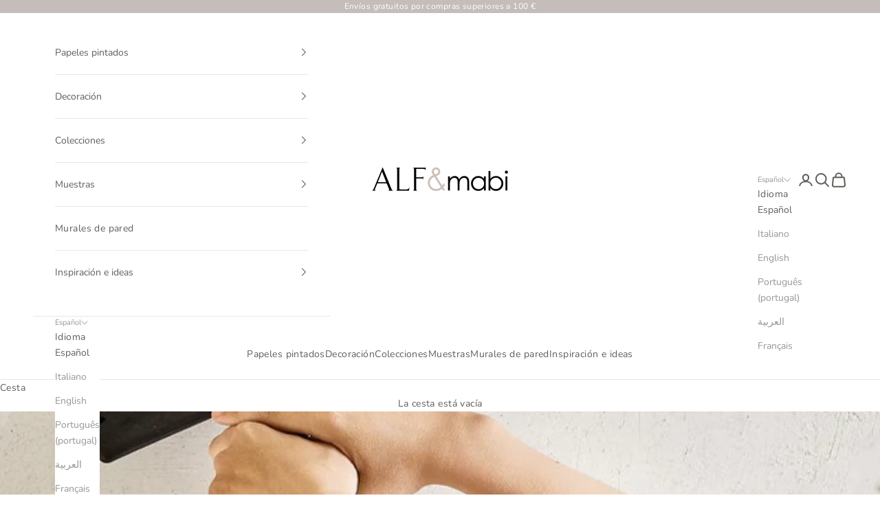

--- FILE ---
content_type: text/html; charset=utf-8
request_url: https://www.alfmabi.com/blogs/guia-tecnica/como-cubrir-gotele-para-instalar-el-papel-pintado
body_size: 46515
content:
<!doctype html>

<html lang="es" dir="ltr">
  <head>
    <meta charset="utf-8">
    <meta name="viewport" content="width=device-width, initial-scale=1.0, height=device-height, minimum-scale=1.0, maximum-scale=5.0">

    <title>¿CÓMO CUBRIR GOTELÉ PARA INSTALAR EL PAPEL PINTADO?</title><meta name="description" content="Colocar papel pintado en paredes con gotelé es posible, pero se debe alisar previamente la superficie. En la guía Alf&amp;mabi te contamos los mejores trucos para saber cómo cubrir el gotelé antes de instalar el papel pintado. ¡No te los pierdas!"><link rel="canonical" href="https://www.alfmabi.com/blogs/guia-tecnica/como-cubrir-gotele-para-instalar-el-papel-pintado"><link rel="shortcut icon" href="//www.alfmabi.com/cdn/shop/files/favicon_Logo_ALF_mabi_version_original_w400px.png?v=1650360925&width=96">
      <link rel="apple-touch-icon" href="//www.alfmabi.com/cdn/shop/files/favicon_Logo_ALF_mabi_version_original_w400px.png?v=1650360925&width=180"><link rel="preconnect" href="https://fonts.shopifycdn.com" crossorigin><link rel="preload" href="//www.alfmabi.com/cdn/fonts/instrument_sans/instrumentsans_n4.db86542ae5e1596dbdb28c279ae6c2086c4c5bfa.woff2" as="font" type="font/woff2" crossorigin><link rel="preload" href="//www.alfmabi.com/cdn/fonts/nunito/nunito_n4.fc49103dc396b42cae9460289072d384b6c6eb63.woff2" as="font" type="font/woff2" crossorigin><meta property="og:type" content="article">
  <meta property="og:title" content="¿CÓMO CUBRIR GOTELÉ PARA INSTALAR EL PAPEL PINTADO?"><meta property="og:image" content="http://www.alfmabi.com/cdn/shop/articles/f6def10084ef3ac6db4cce582ca0a5df.jpg?v=1651142348&width=2048">
  <meta property="og:image:secure_url" content="https://www.alfmabi.com/cdn/shop/articles/f6def10084ef3ac6db4cce582ca0a5df.jpg?v=1651142348&width=2048">
  <meta property="og:image:width" content="950">
  <meta property="og:image:height" content="950"><meta property="og:description" content="Colocar papel pintado en paredes con gotelé es posible, pero se debe alisar previamente la superficie. En la guía Alf&amp;mabi te contamos los mejores trucos para saber cómo cubrir el gotelé antes de instalar el papel pintado. ¡No te los pierdas!"><meta property="og:url" content="https://www.alfmabi.com/blogs/guia-tecnica/como-cubrir-gotele-para-instalar-el-papel-pintado">
<meta property="og:site_name" content="ALF&amp;mabi"><meta name="twitter:card" content="summary"><meta name="twitter:title" content="¿CÓMO CUBRIR GOTELÉ PARA INSTALAR EL PAPEL PINTADO?">
  <meta name="twitter:description" content="Colocar papel pintado en paredes con gotelé es posible. Lo primero es conseguir una superficie lo suficientemente uniforme para que se pueda hacer de la forma adecuada. Para ello existen varias técnicas que te proporcionarán los resultados que quieres.   Cuando la pintura es plástica, una de las opciones es lijar la pared para hacer que las irregularidades del gotelé se reduzcan o incluso desaparezcan. Este método requiere de bastante esfuerzo y seguramente necesites de maquinaria especializada para obtener los resultados deseados y las lijas más potentes del mercado. Tu pared quedará lista para colocar el papel pintado. Si el gotelé se ha realizado al temple tan sólo necesitarás de agua y una espátula para retirarlo. También te tomará mucho tiempo lograr una superficie lisa y al final deberás usar una lija de grano fino para conseguir un buen acabado. Uno de los"><meta name="twitter:image" content="https://www.alfmabi.com/cdn/shop/articles/f6def10084ef3ac6db4cce582ca0a5df.jpg?crop=center&height=1200&v=1651142348&width=1200">
  <meta name="twitter:image:alt" content="¿CÓMO CUBRIR GOTELÉ PARA INSTALAR EL PAPEL PINTADO?"><script async crossorigin fetchpriority="high" src="/cdn/shopifycloud/importmap-polyfill/es-modules-shim.2.4.0.js"></script>
<script type="application/ld+json">{"@context":"http:\/\/schema.org\/","@id":"\/blogs\/guia-tecnica\/como-cubrir-gotele-para-instalar-el-papel-pintado#article","@type":"Article","mainEntityOfPage":{"@type":"WebPage","@id":"https:\/\/www.alfmabi.com\/blogs\/guia-tecnica\/como-cubrir-gotele-para-instalar-el-papel-pintado"},"articleBody":"\nColocar papel pintado en paredes con gotelé es posible. Lo primero es conseguir una superficie lo suficientemente uniforme para que se pueda hacer de la forma adecuada. Para ello existen varias técnicas que te proporcionarán los resultados que quieres.  \nCuando la pintura es plástica, una de las opciones es lijar la pared para hacer que las irregularidades del gotelé se reduzcan o incluso desaparezcan. Este método requiere de bastante esfuerzo y seguramente necesites de maquinaria especializada para obtener los resultados deseados y las lijas más potentes del mercado. Tu pared quedará lista para colocar el papel pintado.\nSi el gotelé se ha realizado al temple tan sólo necesitarás de agua y una espátula para retirarlo. También te tomará mucho tiempo lograr una superficie lisa y al final deberás usar una lija de grano fino para conseguir un buen acabado.\nUno de los inconvenientes de lijar la pared para retirar el gotelé es que se genera mucho polvo que ensuciará toda tu casa. Por eso es conveniente limpiar de manera constante para evitar que se acumule.\nOtra alternativa es cubrir el gotelé para conseguir una pared totalmente lisa. Para ello se usa una masilla diseñada para este uso y un rodillo. El proceso total puede durar unos dos días y entonces ya tendrás las paredes listas para colocar el papel pintado.\n\n\nPara cubrir el gotelé se deben seguir unos sencillos pasos\nLo primero que debes hacer es preparar la pared. Si existen salientes demasiados pronunciados es recomendable reducirlos con ayuda de una espátula. También es un buen momento para solucionar todos los problemas que te puedas encontrar como las humedades o los pequeños agujeros. \nCubre los marcos de las puertas y ventanas con cinta americana. Protege también los muebles y el suelo para que no se manchen. La masa que se aplica suele salpicar mucho y es conveniente que también te protejas a ti mismo. \nAhora ya tienes todo listo para hacer desaparecer el gotelé y dejar tus paredes listas para colocar el papel pintado. Recuerda que si la pared tiene pintura al temple necesitará una capa previa de imprimación. \nLa masa que vas a usar la puedes encontrar en dos formatos: lista para usar y en polvo.\nEn el segundo caso deberás mezclarla con agua siguiendo las instrucciones del fabricante. Empapa bien el rodillo y empieza la aplicación por las zonas menos visibles para adquirir práctica.  \nLo mejor es que vayas realizando sectores en vez de cubrir una gran superficie. Realiza una aplicación con el rodillo y alisa con una llana. Debes dejar que se seque durante aproximadamente cuatro horas para repetir el proceso. Después del segundo secado deberás usar una lija de grano fino. Esto proporcionará la uniformidad que necesitas.\nUna vez hayas terminado con toda la pared es conveniente que retires el polvo y le apliques una imprimación que te facilitará el colocado del papel pintado. Este método es bastante económico y fácil de realizar.\nOtra forma para conseguir cubrir el gotelé es usar planchas de corcho que se colocan sobre la pared y proporcionan la superficie lisa que necesitas. Son bastante fáciles de conseguir y colocar. Una vez colocados, tan solo tienes que colocar el papel pintado que hayas elegido.\nEl gotelé no te impide tener la decoración que siempre has deseado. Hacerlo desaparecer es bastante simple, aunque requiere de cierta paciencia. Conseguir una superficie lisa siempre es la clave. Recuerda que siempre puedes recurrir a la ayuda de un pintor profesional que te puede ayudar a resolver todos los problemas que te surjan para colocar tu papel pintado.","headline":"¿CÓMO CUBRIR GOTELÉ PARA INSTALAR EL PAPEL PINTADO?","description":"","image":"https:\/\/www.alfmabi.com\/cdn\/shop\/articles\/f6def10084ef3ac6db4cce582ca0a5df.jpg?v=1651142348\u0026width=1920","datePublished":"2022-04-28T12:39:07+02:00","dateModified":"2022-04-28T12:39:07+02:00","author":{"@type":"Person","name":"Vosco Estudio Creativo"},"publisher":{"@type":"Organization","name":"ALF\u0026mabi"}}</script><script type="application/ld+json">
  {
    "@context": "https://schema.org",
    "@type": "BreadcrumbList",
    "itemListElement": [{
        "@type": "ListItem",
        "position": 1,
        "name": "Inicio",
        "item": "https://www.alfmabi.com"
      },{
            "@type": "ListItem",
            "position": 2,
            "name": "Guía técnica",
            "item": "https://www.alfmabi.com/blogs/guia-tecnica"
          }, {
            "@type": "ListItem",
            "position": 3,
            "name": "Guía técnica",
            "item": "https://www.alfmabi.com/blogs/guia-tecnica/como-cubrir-gotele-para-instalar-el-papel-pintado"
          }]
  }
</script><style>/* Typography (heading) */
  @font-face {
  font-family: "Instrument Sans";
  font-weight: 400;
  font-style: normal;
  font-display: fallback;
  src: url("//www.alfmabi.com/cdn/fonts/instrument_sans/instrumentsans_n4.db86542ae5e1596dbdb28c279ae6c2086c4c5bfa.woff2") format("woff2"),
       url("//www.alfmabi.com/cdn/fonts/instrument_sans/instrumentsans_n4.510f1b081e58d08c30978f465518799851ef6d8b.woff") format("woff");
}

@font-face {
  font-family: "Instrument Sans";
  font-weight: 400;
  font-style: italic;
  font-display: fallback;
  src: url("//www.alfmabi.com/cdn/fonts/instrument_sans/instrumentsans_i4.028d3c3cd8d085648c808ceb20cd2fd1eb3560e5.woff2") format("woff2"),
       url("//www.alfmabi.com/cdn/fonts/instrument_sans/instrumentsans_i4.7e90d82df8dee29a99237cd19cc529d2206706a2.woff") format("woff");
}

/* Typography (body) */
  @font-face {
  font-family: Nunito;
  font-weight: 400;
  font-style: normal;
  font-display: fallback;
  src: url("//www.alfmabi.com/cdn/fonts/nunito/nunito_n4.fc49103dc396b42cae9460289072d384b6c6eb63.woff2") format("woff2"),
       url("//www.alfmabi.com/cdn/fonts/nunito/nunito_n4.5d26d13beeac3116db2479e64986cdeea4c8fbdd.woff") format("woff");
}

@font-face {
  font-family: Nunito;
  font-weight: 400;
  font-style: italic;
  font-display: fallback;
  src: url("//www.alfmabi.com/cdn/fonts/nunito/nunito_i4.fd53bf99043ab6c570187ed42d1b49192135de96.woff2") format("woff2"),
       url("//www.alfmabi.com/cdn/fonts/nunito/nunito_i4.cb3876a003a73aaae5363bb3e3e99d45ec598cc6.woff") format("woff");
}

@font-face {
  font-family: Nunito;
  font-weight: 700;
  font-style: normal;
  font-display: fallback;
  src: url("//www.alfmabi.com/cdn/fonts/nunito/nunito_n7.37cf9b8cf43b3322f7e6e13ad2aad62ab5dc9109.woff2") format("woff2"),
       url("//www.alfmabi.com/cdn/fonts/nunito/nunito_n7.45cfcfadc6630011252d54d5f5a2c7c98f60d5de.woff") format("woff");
}

@font-face {
  font-family: Nunito;
  font-weight: 700;
  font-style: italic;
  font-display: fallback;
  src: url("//www.alfmabi.com/cdn/fonts/nunito/nunito_i7.3f8ba2027bc9ceb1b1764ecab15bae73f86c4632.woff2") format("woff2"),
       url("//www.alfmabi.com/cdn/fonts/nunito/nunito_i7.82bfb5f86ec77ada3c9f660da22064c2e46e1469.woff") format("woff");
}

:root {
    /* Container */
    --container-max-width: 100%;
    --container-xxs-max-width: 27.5rem; /* 440px */
    --container-xs-max-width: 42.5rem; /* 680px */
    --container-sm-max-width: 61.25rem; /* 980px */
    --container-md-max-width: 71.875rem; /* 1150px */
    --container-lg-max-width: 78.75rem; /* 1260px */
    --container-xl-max-width: 85rem; /* 1360px */
    --container-gutter: 1.25rem;

    --section-vertical-spacing: 2.5rem;
    --section-vertical-spacing-tight:2.5rem;

    --section-stack-gap:2.25rem;
    --section-stack-gap-tight:2.25rem;

    /* Form settings */
    --form-gap: 1.25rem; /* Gap between fieldset and submit button */
    --fieldset-gap: 1rem; /* Gap between each form input within a fieldset */
    --form-control-gap: 0.625rem; /* Gap between input and label (ignored for floating label) */
    --checkbox-control-gap: 0.75rem; /* Horizontal gap between checkbox and its associated label */
    --input-padding-block: 0.65rem; /* Vertical padding for input, textarea and native select */
    --input-padding-inline: 0.8rem; /* Horizontal padding for input, textarea and native select */
    --checkbox-size: 0.875rem; /* Size (width and height) for checkbox */

    /* Other sizes */
    --sticky-area-height: calc(var(--announcement-bar-is-sticky, 0) * var(--announcement-bar-height, 0px) + var(--header-is-sticky, 0) * var(--header-is-visible, 1) * var(--header-height, 0px));

    /* RTL support */
    --transform-logical-flip: 1;
    --transform-origin-start: left;
    --transform-origin-end: right;

    /**
     * ---------------------------------------------------------------------
     * TYPOGRAPHY
     * ---------------------------------------------------------------------
     */

    /* Font properties */
    --heading-font-family: "Instrument Sans", sans-serif;
    --heading-font-weight: 400;
    --heading-font-style: normal;
    --heading-text-transform: uppercase;
    --heading-letter-spacing: 0.09em;
    --text-font-family: Nunito, sans-serif;
    --text-font-weight: 400;
    --text-font-style: normal;
    --text-letter-spacing: 0.03em;
    --button-font: var(--text-font-style) var(--text-font-weight) var(--text-sm) / 1.65 var(--text-font-family);
    --button-text-transform: uppercase;
    --button-letter-spacing: 0.2em;

    /* Font sizes */--text-heading-size-factor: 1.2;
    --text-h1: max(0.6875rem, clamp(1.375rem, 1.146341463414634rem + 0.975609756097561vw, 2rem) * var(--text-heading-size-factor));
    --text-h2: max(0.6875rem, clamp(1.25rem, 1.0670731707317074rem + 0.7804878048780488vw, 1.75rem) * var(--text-heading-size-factor));
    --text-h3: max(0.6875rem, clamp(1.125rem, 1.0335365853658536rem + 0.3902439024390244vw, 1.375rem) * var(--text-heading-size-factor));
    --text-h4: max(0.6875rem, clamp(1rem, 0.9542682926829268rem + 0.1951219512195122vw, 1.125rem) * var(--text-heading-size-factor));
    --text-h5: calc(0.875rem * var(--text-heading-size-factor));
    --text-h6: calc(0.75rem * var(--text-heading-size-factor));

    --text-xs: 0.75rem;
    --text-sm: 0.8125rem;
    --text-base: 0.875rem;
    --text-lg: 1.0rem;
    --text-xl: 1.125rem;

    /* Rounded variables (used for border radius) */
    --rounded-full: 9999px;
    --button-border-radius: 0.0rem;
    --input-border-radius: 0.0rem;

    /* Box shadow */
    --shadow-sm: 0 2px 8px rgb(0 0 0 / 0.05);
    --shadow: 0 5px 15px rgb(0 0 0 / 0.05);
    --shadow-md: 0 5px 30px rgb(0 0 0 / 0.05);
    --shadow-block: px px px rgb(var(--text-primary) / 0.0);

    /**
     * ---------------------------------------------------------------------
     * OTHER
     * ---------------------------------------------------------------------
     */

    --checkmark-svg-url: url(//www.alfmabi.com/cdn/shop/t/15/assets/checkmark.svg?v=77552481021870063511762856415);
    --cursor-zoom-in-svg-url: url(//www.alfmabi.com/cdn/shop/t/15/assets/cursor-zoom-in.svg?v=171937251043370492551762856415);
  }

  [dir="rtl"]:root {
    /* RTL support */
    --transform-logical-flip: -1;
    --transform-origin-start: right;
    --transform-origin-end: left;
  }

  @media screen and (min-width: 700px) {
    :root {
      /* Typography (font size) */
      --text-xs: 0.75rem;
      --text-sm: 0.8125rem;
      --text-base: 0.875rem;
      --text-lg: 1.0rem;
      --text-xl: 1.25rem;

      /* Spacing settings */
      --container-gutter: 2rem;
    }
  }

  @media screen and (min-width: 1000px) {
    :root {
      /* Spacing settings */
      --container-gutter: 3rem;

      --section-vertical-spacing: 4rem;
      --section-vertical-spacing-tight: 4rem;

      --section-stack-gap:3rem;
      --section-stack-gap-tight:3rem;
    }
  }:root {/* Overlay used for modal */
    --page-overlay: 0 0 0 / 0.4;

    /* We use the first scheme background as default */
    --page-background: ;

    /* Product colors */
    --on-sale-text: 132 131 129;
    --on-sale-badge-background: 132 131 129;
    --on-sale-badge-text: 255 255 255;
    --sold-out-badge-background: 239 239 239;
    --sold-out-badge-text: 0 0 0 / 0.65;
    --custom-badge-background: 132 131 129;
    --custom-badge-text: 255 255 255;
    --star-color: 196 189 186;

    /* Status colors */
    --success-background: 230 234 228;
    --success-text: 135 153 125;
    --warning-background: 249 245 239;
    --warning-text: 203 168 119;
    --error-background: 244 224 224;
    --error-text: 211 126 126;
  }.color-scheme--scheme-1 {
      /* Color settings */--accent: 196 189 186;
      --text-color: 96 93 89;
      --background: 255 255 255 / 1.0;
      --background-without-opacity: 255 255 255;
      --background-gradient: ;--border-color: 231 231 230;/* Button colors */
      --button-background: 196 189 186;
      --button-text-color: 255 255 255;

      /* Circled buttons */
      --circle-button-background: 255 255 255;
      --circle-button-text-color: 132 131 129;
    }.shopify-section:has(.section-spacing.color-scheme--bg-54922f2e920ba8346f6dc0fba343d673) + .shopify-section:has(.section-spacing.color-scheme--bg-54922f2e920ba8346f6dc0fba343d673:not(.bordered-section)) .section-spacing {
      padding-block-start: 0;
    }.color-scheme--scheme-2 {
      /* Color settings */--accent: 187 180 177;
      --text-color: 96 93 89;
      --background: 255 255 255 / 1.0;
      --background-without-opacity: 255 255 255;
      --background-gradient: ;--border-color: 231 231 230;/* Button colors */
      --button-background: 187 180 177;
      --button-text-color: 255 255 255;

      /* Circled buttons */
      --circle-button-background: 255 255 255;
      --circle-button-text-color: 187 180 177;
    }.shopify-section:has(.section-spacing.color-scheme--bg-54922f2e920ba8346f6dc0fba343d673) + .shopify-section:has(.section-spacing.color-scheme--bg-54922f2e920ba8346f6dc0fba343d673:not(.bordered-section)) .section-spacing {
      padding-block-start: 0;
    }.color-scheme--scheme-3 {
      /* Color settings */--accent: 255 255 255;
      --text-color: 120 118 115;
      --background: 255 255 255 / 1.0;
      --background-without-opacity: 255 255 255;
      --background-gradient: ;--border-color: 235 234 234;/* Button colors */
      --button-background: 255 255 255;
      --button-text-color: 132 131 129;

      /* Circled buttons */
      --circle-button-background: 255 255 255;
      --circle-button-text-color: 120 118 115;
    }.shopify-section:has(.section-spacing.color-scheme--bg-54922f2e920ba8346f6dc0fba343d673) + .shopify-section:has(.section-spacing.color-scheme--bg-54922f2e920ba8346f6dc0fba343d673:not(.bordered-section)) .section-spacing {
      padding-block-start: 0;
    }.color-scheme--scheme-4 {
      /* Color settings */--accent: 255 255 255;
      --text-color: 255 255 255;
      --background: 0 0 0 / 0.0;
      --background-without-opacity: 0 0 0;
      --background-gradient: ;--border-color: 255 255 255;/* Button colors */
      --button-background: 255 255 255;
      --button-text-color: 120 118 115;

      /* Circled buttons */
      --circle-button-background: 255 255 255;
      --circle-button-text-color: 107 106 104;
    }.shopify-section:has(.section-spacing.color-scheme--bg-3671eee015764974ee0aef1536023e0f) + .shopify-section:has(.section-spacing.color-scheme--bg-3671eee015764974ee0aef1536023e0f:not(.bordered-section)) .section-spacing {
      padding-block-start: 0;
    }.color-scheme--dialog {
      /* Color settings */--accent: 187 180 177;
      --text-color: 96 93 89;
      --background: 255 255 255 / 1.0;
      --background-without-opacity: 255 255 255;
      --background-gradient: ;--border-color: 231 231 230;/* Button colors */
      --button-background: 187 180 177;
      --button-text-color: 255 255 255;

      /* Circled buttons */
      --circle-button-background: 255 255 255;
      --circle-button-text-color: 187 180 177;
    }
</style><script>
  // This allows to expose several variables to the global scope, to be used in scripts
  window.themeVariables = {
    settings: {
      showPageTransition: null,
      pageType: "article",
      moneyFormat: "{{amount_with_comma_separator}}€",
      moneyWithCurrencyFormat: "{{amount_with_comma_separator}} €",
      currencyCodeEnabled: true,
      cartType: "page",
      staggerMenuApparition: true
    },

    strings: {
      addedToCart: "Añadido a la cesta",
      closeGallery: "Cerrar galería",
      zoomGallery: "Zoom",
      errorGallery: "No se puede cargar la imagen",
      shippingEstimatorNoResults: "No hacemos envíos a tu dirección.",
      shippingEstimatorOneResult: "Hay una tarifa de gastos de envío para tu dirección:",
      shippingEstimatorMultipleResults: "Hay varias tarifas de gastos de envío para tu dirección:",
      shippingEstimatorError: "Se produjo un error al recuperar las tarifas de gastos de envío:",
      next: "Siguiente",
      previous: "Anterior"
    },

    mediaQueries: {
      'sm': 'screen and (min-width: 700px)',
      'md': 'screen and (min-width: 1000px)',
      'lg': 'screen and (min-width: 1150px)',
      'xl': 'screen and (min-width: 1400px)',
      '2xl': 'screen and (min-width: 1600px)',
      'sm-max': 'screen and (max-width: 699px)',
      'md-max': 'screen and (max-width: 999px)',
      'lg-max': 'screen and (max-width: 1149px)',
      'xl-max': 'screen and (max-width: 1399px)',
      '2xl-max': 'screen and (max-width: 1599px)',
      'motion-safe': '(prefers-reduced-motion: no-preference)',
      'motion-reduce': '(prefers-reduced-motion: reduce)',
      'supports-hover': 'screen and (pointer: fine)',
      'supports-touch': 'screen and (hover: none)'
    }
  };</script><script type="importmap">{
        "imports": {
          "vendor": "//www.alfmabi.com/cdn/shop/t/15/assets/vendor.min.js?v=118757129943152772801762856401",
          "theme": "//www.alfmabi.com/cdn/shop/t/15/assets/theme.js?v=101968322525841978421762856401",
          "photoswipe": "//www.alfmabi.com/cdn/shop/t/15/assets/photoswipe.min.js?v=13374349288281597431762856401"
        }
      }
    </script>

    <script type="module" src="//www.alfmabi.com/cdn/shop/t/15/assets/vendor.min.js?v=118757129943152772801762856401"></script>
    <script type="module" src="//www.alfmabi.com/cdn/shop/t/15/assets/theme.js?v=101968322525841978421762856401"></script>

    <script>window.performance && window.performance.mark && window.performance.mark('shopify.content_for_header.start');</script><meta name="facebook-domain-verification" content="5i1p8n9y2tjtezzo554dmxqxpob9pe">
<meta name="facebook-domain-verification" content="ba6yznxbkaoszvu2t5nxfc8prb5apy">
<meta name="google-site-verification" content="Hb1eFAgGbFZgumZbOwcR3ASBUIsQyzONEhpwXZpsYac">
<meta id="shopify-digital-wallet" name="shopify-digital-wallet" content="/60662218901/digital_wallets/dialog">
<meta name="shopify-checkout-api-token" content="6b763071a0eac22e998c18e08d5b578d">
<meta id="in-context-paypal-metadata" data-shop-id="60662218901" data-venmo-supported="false" data-environment="production" data-locale="es_ES" data-paypal-v4="true" data-currency="EUR">
<link rel="alternate" type="application/atom+xml" title="Feed" href="/blogs/guia-tecnica.atom" />
<link rel="alternate" hreflang="x-default" href="https://www.alfmabi.com/blogs/guia-tecnica/como-cubrir-gotele-para-instalar-el-papel-pintado">
<link rel="alternate" hreflang="es" href="https://www.alfmabi.com/blogs/guia-tecnica/como-cubrir-gotele-para-instalar-el-papel-pintado">
<link rel="alternate" hreflang="it" href="https://www.alfmabi.com/it/blogs/guia-tecnica/como-cubrir-gotele-para-instalar-el-papel-pintado">
<link rel="alternate" hreflang="en" href="https://www.alfmabi.com/en/blogs/guia-tecnica/como-cubrir-gotele-para-instalar-el-papel-pintado">
<link rel="alternate" hreflang="pt" href="https://www.alfmabi.com/pt/blogs/guia-tecnica/como-cubrir-gotele-para-instalar-el-papel-pintado">
<link rel="alternate" hreflang="ar" href="https://www.alfmabi.com/ar/blogs/%D8%A7%D9%84%D8%AF%D9%84%D9%8A%D9%84-%D8%A7%D9%84%D9%81%D9%86%D9%8A/como-cubrir-gotele-para-instalar-el-papel-pintado">
<link rel="alternate" hreflang="fr" href="https://www.alfmabi.com/fr/blogs/guia-tecnica/como-cubrir-gotele-para-instalar-el-papel-pintado">
<script async="async" src="/checkouts/internal/preloads.js?locale=es-ES"></script>
<link rel="preconnect" href="https://shop.app" crossorigin="anonymous">
<script async="async" src="https://shop.app/checkouts/internal/preloads.js?locale=es-ES&shop_id=60662218901" crossorigin="anonymous"></script>
<script id="apple-pay-shop-capabilities" type="application/json">{"shopId":60662218901,"countryCode":"ES","currencyCode":"EUR","merchantCapabilities":["supports3DS"],"merchantId":"gid:\/\/shopify\/Shop\/60662218901","merchantName":"ALF\u0026mabi","requiredBillingContactFields":["postalAddress","email","phone"],"requiredShippingContactFields":["postalAddress","email","phone"],"shippingType":"shipping","supportedNetworks":["visa","maestro","masterCard","amex"],"total":{"type":"pending","label":"ALF\u0026mabi","amount":"1.00"},"shopifyPaymentsEnabled":true,"supportsSubscriptions":true}</script>
<script id="shopify-features" type="application/json">{"accessToken":"6b763071a0eac22e998c18e08d5b578d","betas":["rich-media-storefront-analytics"],"domain":"www.alfmabi.com","predictiveSearch":true,"shopId":60662218901,"locale":"es"}</script>
<script>var Shopify = Shopify || {};
Shopify.shop = "alfmabi.myshopify.com";
Shopify.locale = "es";
Shopify.currency = {"active":"EUR","rate":"1.0"};
Shopify.country = "ES";
Shopify.theme = {"name":"Copia actualizada de Alf\u0026mabi V2","id":189502816581,"schema_name":"Prestige","schema_version":"10.10.1","theme_store_id":855,"role":"main"};
Shopify.theme.handle = "null";
Shopify.theme.style = {"id":null,"handle":null};
Shopify.cdnHost = "www.alfmabi.com/cdn";
Shopify.routes = Shopify.routes || {};
Shopify.routes.root = "/";</script>
<script type="module">!function(o){(o.Shopify=o.Shopify||{}).modules=!0}(window);</script>
<script>!function(o){function n(){var o=[];function n(){o.push(Array.prototype.slice.apply(arguments))}return n.q=o,n}var t=o.Shopify=o.Shopify||{};t.loadFeatures=n(),t.autoloadFeatures=n()}(window);</script>
<script>
  window.ShopifyPay = window.ShopifyPay || {};
  window.ShopifyPay.apiHost = "shop.app\/pay";
  window.ShopifyPay.redirectState = null;
</script>
<script id="shop-js-analytics" type="application/json">{"pageType":"article"}</script>
<script defer="defer" async type="module" src="//www.alfmabi.com/cdn/shopifycloud/shop-js/modules/v2/client.init-shop-cart-sync_2Gr3Q33f.es.esm.js"></script>
<script defer="defer" async type="module" src="//www.alfmabi.com/cdn/shopifycloud/shop-js/modules/v2/chunk.common_noJfOIa7.esm.js"></script>
<script defer="defer" async type="module" src="//www.alfmabi.com/cdn/shopifycloud/shop-js/modules/v2/chunk.modal_Deo2FJQo.esm.js"></script>
<script type="module">
  await import("//www.alfmabi.com/cdn/shopifycloud/shop-js/modules/v2/client.init-shop-cart-sync_2Gr3Q33f.es.esm.js");
await import("//www.alfmabi.com/cdn/shopifycloud/shop-js/modules/v2/chunk.common_noJfOIa7.esm.js");
await import("//www.alfmabi.com/cdn/shopifycloud/shop-js/modules/v2/chunk.modal_Deo2FJQo.esm.js");

  window.Shopify.SignInWithShop?.initShopCartSync?.({"fedCMEnabled":true,"windoidEnabled":true});

</script>
<script>
  window.Shopify = window.Shopify || {};
  if (!window.Shopify.featureAssets) window.Shopify.featureAssets = {};
  window.Shopify.featureAssets['shop-js'] = {"shop-cart-sync":["modules/v2/client.shop-cart-sync_CLKquFP5.es.esm.js","modules/v2/chunk.common_noJfOIa7.esm.js","modules/v2/chunk.modal_Deo2FJQo.esm.js"],"init-fed-cm":["modules/v2/client.init-fed-cm_UIHl99eI.es.esm.js","modules/v2/chunk.common_noJfOIa7.esm.js","modules/v2/chunk.modal_Deo2FJQo.esm.js"],"shop-cash-offers":["modules/v2/client.shop-cash-offers_CmfU17z0.es.esm.js","modules/v2/chunk.common_noJfOIa7.esm.js","modules/v2/chunk.modal_Deo2FJQo.esm.js"],"shop-login-button":["modules/v2/client.shop-login-button_TNcmr2ON.es.esm.js","modules/v2/chunk.common_noJfOIa7.esm.js","modules/v2/chunk.modal_Deo2FJQo.esm.js"],"pay-button":["modules/v2/client.pay-button_Bev6HBFS.es.esm.js","modules/v2/chunk.common_noJfOIa7.esm.js","modules/v2/chunk.modal_Deo2FJQo.esm.js"],"shop-button":["modules/v2/client.shop-button_D1FAYBb2.es.esm.js","modules/v2/chunk.common_noJfOIa7.esm.js","modules/v2/chunk.modal_Deo2FJQo.esm.js"],"avatar":["modules/v2/client.avatar_BTnouDA3.es.esm.js"],"init-windoid":["modules/v2/client.init-windoid_DEZXpPDW.es.esm.js","modules/v2/chunk.common_noJfOIa7.esm.js","modules/v2/chunk.modal_Deo2FJQo.esm.js"],"init-shop-for-new-customer-accounts":["modules/v2/client.init-shop-for-new-customer-accounts_BplbpZyb.es.esm.js","modules/v2/client.shop-login-button_TNcmr2ON.es.esm.js","modules/v2/chunk.common_noJfOIa7.esm.js","modules/v2/chunk.modal_Deo2FJQo.esm.js"],"init-shop-email-lookup-coordinator":["modules/v2/client.init-shop-email-lookup-coordinator_HqkMc84a.es.esm.js","modules/v2/chunk.common_noJfOIa7.esm.js","modules/v2/chunk.modal_Deo2FJQo.esm.js"],"init-shop-cart-sync":["modules/v2/client.init-shop-cart-sync_2Gr3Q33f.es.esm.js","modules/v2/chunk.common_noJfOIa7.esm.js","modules/v2/chunk.modal_Deo2FJQo.esm.js"],"shop-toast-manager":["modules/v2/client.shop-toast-manager_SugAQS8a.es.esm.js","modules/v2/chunk.common_noJfOIa7.esm.js","modules/v2/chunk.modal_Deo2FJQo.esm.js"],"init-customer-accounts":["modules/v2/client.init-customer-accounts_fxIyJgvX.es.esm.js","modules/v2/client.shop-login-button_TNcmr2ON.es.esm.js","modules/v2/chunk.common_noJfOIa7.esm.js","modules/v2/chunk.modal_Deo2FJQo.esm.js"],"init-customer-accounts-sign-up":["modules/v2/client.init-customer-accounts-sign-up_DnItKKRk.es.esm.js","modules/v2/client.shop-login-button_TNcmr2ON.es.esm.js","modules/v2/chunk.common_noJfOIa7.esm.js","modules/v2/chunk.modal_Deo2FJQo.esm.js"],"shop-follow-button":["modules/v2/client.shop-follow-button_Bfwbpk3m.es.esm.js","modules/v2/chunk.common_noJfOIa7.esm.js","modules/v2/chunk.modal_Deo2FJQo.esm.js"],"checkout-modal":["modules/v2/client.checkout-modal_BA6xEtNy.es.esm.js","modules/v2/chunk.common_noJfOIa7.esm.js","modules/v2/chunk.modal_Deo2FJQo.esm.js"],"shop-login":["modules/v2/client.shop-login_D2RP8Rbe.es.esm.js","modules/v2/chunk.common_noJfOIa7.esm.js","modules/v2/chunk.modal_Deo2FJQo.esm.js"],"lead-capture":["modules/v2/client.lead-capture_Dq1M6aah.es.esm.js","modules/v2/chunk.common_noJfOIa7.esm.js","modules/v2/chunk.modal_Deo2FJQo.esm.js"],"payment-terms":["modules/v2/client.payment-terms_DYWUeaxY.es.esm.js","modules/v2/chunk.common_noJfOIa7.esm.js","modules/v2/chunk.modal_Deo2FJQo.esm.js"]};
</script>
<script>(function() {
  var isLoaded = false;
  function asyncLoad() {
    if (isLoaded) return;
    isLoaded = true;
    var urls = ["https:\/\/cdn.shopify.com\/s\/files\/1\/0606\/6221\/8901\/t\/2\/assets\/yoast-active-script.js?v=1665091469\u0026shop=alfmabi.myshopify.com","https:\/\/cdn.nfcube.com\/instafeed-11439e7d12badf614e9ccf5f05d7290b.js?shop=alfmabi.myshopify.com","https:\/\/cdn.robinpro.gallery\/js\/client.js?v=5ad0431\u0026shop=alfmabi.myshopify.com"];
    for (var i = 0; i < urls.length; i++) {
      var s = document.createElement('script');
      s.type = 'text/javascript';
      s.async = true;
      s.src = urls[i];
      var x = document.getElementsByTagName('script')[0];
      x.parentNode.insertBefore(s, x);
    }
  };
  if(window.attachEvent) {
    window.attachEvent('onload', asyncLoad);
  } else {
    window.addEventListener('load', asyncLoad, false);
  }
})();</script>
<script id="__st">var __st={"a":60662218901,"offset":3600,"reqid":"f3c10998-8e88-41c8-8089-a51330a86ed9-1769137149","pageurl":"www.alfmabi.com\/blogs\/guia-tecnica\/como-cubrir-gotele-para-instalar-el-papel-pintado","s":"articles-559960293525","u":"fa9288d354b4","p":"article","rtyp":"article","rid":559960293525};</script>
<script>window.ShopifyPaypalV4VisibilityTracking = true;</script>
<script id="captcha-bootstrap">!function(){'use strict';const t='contact',e='account',n='new_comment',o=[[t,t],['blogs',n],['comments',n],[t,'customer']],c=[[e,'customer_login'],[e,'guest_login'],[e,'recover_customer_password'],[e,'create_customer']],r=t=>t.map((([t,e])=>`form[action*='/${t}']:not([data-nocaptcha='true']) input[name='form_type'][value='${e}']`)).join(','),a=t=>()=>t?[...document.querySelectorAll(t)].map((t=>t.form)):[];function s(){const t=[...o],e=r(t);return a(e)}const i='password',u='form_key',d=['recaptcha-v3-token','g-recaptcha-response','h-captcha-response',i],f=()=>{try{return window.sessionStorage}catch{return}},m='__shopify_v',_=t=>t.elements[u];function p(t,e,n=!1){try{const o=window.sessionStorage,c=JSON.parse(o.getItem(e)),{data:r}=function(t){const{data:e,action:n}=t;return t[m]||n?{data:e,action:n}:{data:t,action:n}}(c);for(const[e,n]of Object.entries(r))t.elements[e]&&(t.elements[e].value=n);n&&o.removeItem(e)}catch(o){console.error('form repopulation failed',{error:o})}}const l='form_type',E='cptcha';function T(t){t.dataset[E]=!0}const w=window,h=w.document,L='Shopify',v='ce_forms',y='captcha';let A=!1;((t,e)=>{const n=(g='f06e6c50-85a8-45c8-87d0-21a2b65856fe',I='https://cdn.shopify.com/shopifycloud/storefront-forms-hcaptcha/ce_storefront_forms_captcha_hcaptcha.v1.5.2.iife.js',D={infoText:'Protegido por hCaptcha',privacyText:'Privacidad',termsText:'Términos'},(t,e,n)=>{const o=w[L][v],c=o.bindForm;if(c)return c(t,g,e,D).then(n);var r;o.q.push([[t,g,e,D],n]),r=I,A||(h.body.append(Object.assign(h.createElement('script'),{id:'captcha-provider',async:!0,src:r})),A=!0)});var g,I,D;w[L]=w[L]||{},w[L][v]=w[L][v]||{},w[L][v].q=[],w[L][y]=w[L][y]||{},w[L][y].protect=function(t,e){n(t,void 0,e),T(t)},Object.freeze(w[L][y]),function(t,e,n,w,h,L){const[v,y,A,g]=function(t,e,n){const i=e?o:[],u=t?c:[],d=[...i,...u],f=r(d),m=r(i),_=r(d.filter((([t,e])=>n.includes(e))));return[a(f),a(m),a(_),s()]}(w,h,L),I=t=>{const e=t.target;return e instanceof HTMLFormElement?e:e&&e.form},D=t=>v().includes(t);t.addEventListener('submit',(t=>{const e=I(t);if(!e)return;const n=D(e)&&!e.dataset.hcaptchaBound&&!e.dataset.recaptchaBound,o=_(e),c=g().includes(e)&&(!o||!o.value);(n||c)&&t.preventDefault(),c&&!n&&(function(t){try{if(!f())return;!function(t){const e=f();if(!e)return;const n=_(t);if(!n)return;const o=n.value;o&&e.removeItem(o)}(t);const e=Array.from(Array(32),(()=>Math.random().toString(36)[2])).join('');!function(t,e){_(t)||t.append(Object.assign(document.createElement('input'),{type:'hidden',name:u})),t.elements[u].value=e}(t,e),function(t,e){const n=f();if(!n)return;const o=[...t.querySelectorAll(`input[type='${i}']`)].map((({name:t})=>t)),c=[...d,...o],r={};for(const[a,s]of new FormData(t).entries())c.includes(a)||(r[a]=s);n.setItem(e,JSON.stringify({[m]:1,action:t.action,data:r}))}(t,e)}catch(e){console.error('failed to persist form',e)}}(e),e.submit())}));const S=(t,e)=>{t&&!t.dataset[E]&&(n(t,e.some((e=>e===t))),T(t))};for(const o of['focusin','change'])t.addEventListener(o,(t=>{const e=I(t);D(e)&&S(e,y())}));const B=e.get('form_key'),M=e.get(l),P=B&&M;t.addEventListener('DOMContentLoaded',(()=>{const t=y();if(P)for(const e of t)e.elements[l].value===M&&p(e,B);[...new Set([...A(),...v().filter((t=>'true'===t.dataset.shopifyCaptcha))])].forEach((e=>S(e,t)))}))}(h,new URLSearchParams(w.location.search),n,t,e,['guest_login'])})(!0,!0)}();</script>
<script integrity="sha256-4kQ18oKyAcykRKYeNunJcIwy7WH5gtpwJnB7kiuLZ1E=" data-source-attribution="shopify.loadfeatures" defer="defer" src="//www.alfmabi.com/cdn/shopifycloud/storefront/assets/storefront/load_feature-a0a9edcb.js" crossorigin="anonymous"></script>
<script crossorigin="anonymous" defer="defer" src="//www.alfmabi.com/cdn/shopifycloud/storefront/assets/shopify_pay/storefront-65b4c6d7.js?v=20250812"></script>
<script data-source-attribution="shopify.dynamic_checkout.dynamic.init">var Shopify=Shopify||{};Shopify.PaymentButton=Shopify.PaymentButton||{isStorefrontPortableWallets:!0,init:function(){window.Shopify.PaymentButton.init=function(){};var t=document.createElement("script");t.src="https://www.alfmabi.com/cdn/shopifycloud/portable-wallets/latest/portable-wallets.es.js",t.type="module",document.head.appendChild(t)}};
</script>
<script data-source-attribution="shopify.dynamic_checkout.buyer_consent">
  function portableWalletsHideBuyerConsent(e){var t=document.getElementById("shopify-buyer-consent"),n=document.getElementById("shopify-subscription-policy-button");t&&n&&(t.classList.add("hidden"),t.setAttribute("aria-hidden","true"),n.removeEventListener("click",e))}function portableWalletsShowBuyerConsent(e){var t=document.getElementById("shopify-buyer-consent"),n=document.getElementById("shopify-subscription-policy-button");t&&n&&(t.classList.remove("hidden"),t.removeAttribute("aria-hidden"),n.addEventListener("click",e))}window.Shopify?.PaymentButton&&(window.Shopify.PaymentButton.hideBuyerConsent=portableWalletsHideBuyerConsent,window.Shopify.PaymentButton.showBuyerConsent=portableWalletsShowBuyerConsent);
</script>
<script data-source-attribution="shopify.dynamic_checkout.cart.bootstrap">document.addEventListener("DOMContentLoaded",(function(){function t(){return document.querySelector("shopify-accelerated-checkout-cart, shopify-accelerated-checkout")}if(t())Shopify.PaymentButton.init();else{new MutationObserver((function(e,n){t()&&(Shopify.PaymentButton.init(),n.disconnect())})).observe(document.body,{childList:!0,subtree:!0})}}));
</script>
<script id='scb4127' type='text/javascript' async='' src='https://www.alfmabi.com/cdn/shopifycloud/privacy-banner/storefront-banner.js'></script><link id="shopify-accelerated-checkout-styles" rel="stylesheet" media="screen" href="https://www.alfmabi.com/cdn/shopifycloud/portable-wallets/latest/accelerated-checkout-backwards-compat.css" crossorigin="anonymous">
<style id="shopify-accelerated-checkout-cart">
        #shopify-buyer-consent {
  margin-top: 1em;
  display: inline-block;
  width: 100%;
}

#shopify-buyer-consent.hidden {
  display: none;
}

#shopify-subscription-policy-button {
  background: none;
  border: none;
  padding: 0;
  text-decoration: underline;
  font-size: inherit;
  cursor: pointer;
}

#shopify-subscription-policy-button::before {
  box-shadow: none;
}

      </style>

<script>window.performance && window.performance.mark && window.performance.mark('shopify.content_for_header.end');</script>
<link href="//www.alfmabi.com/cdn/shop/t/15/assets/theme.css?v=1550382252186248431763472823" rel="stylesheet" type="text/css" media="all" /><script async src="https://static.klaviyo.com/onsite/js/klaviyo.js?company_id=QPSqTQ"></script>

  <!-- BEGIN app block: shopify://apps/klaviyo-email-marketing-sms/blocks/klaviyo-onsite-embed/2632fe16-c075-4321-a88b-50b567f42507 -->












  <script async src="https://static.klaviyo.com/onsite/js/QPSqTQ/klaviyo.js?company_id=QPSqTQ"></script>
  <script>!function(){if(!window.klaviyo){window._klOnsite=window._klOnsite||[];try{window.klaviyo=new Proxy({},{get:function(n,i){return"push"===i?function(){var n;(n=window._klOnsite).push.apply(n,arguments)}:function(){for(var n=arguments.length,o=new Array(n),w=0;w<n;w++)o[w]=arguments[w];var t="function"==typeof o[o.length-1]?o.pop():void 0,e=new Promise((function(n){window._klOnsite.push([i].concat(o,[function(i){t&&t(i),n(i)}]))}));return e}}})}catch(n){window.klaviyo=window.klaviyo||[],window.klaviyo.push=function(){var n;(n=window._klOnsite).push.apply(n,arguments)}}}}();</script>

  




  <script>
    window.klaviyoReviewsProductDesignMode = false
  </script>







<!-- END app block --><!-- BEGIN app block: shopify://apps/t-lab-ai-language-translate/blocks/custom_translations/b5b83690-efd4-434d-8c6a-a5cef4019faf --><!-- BEGIN app snippet: custom_translation_scripts --><script>
(()=>{var o=/\([0-9]+?\)$/,M=/\r?\n|\r|\t|\xa0|\u200B|\u200E|&nbsp;| /g,v=/<\/?[a-z][\s\S]*>/i,t=/^(https?:\/\/|\/\/)[^\s/$.?#].[^\s]*$/i,k=/\{\{\s*([a-zA-Z_]\w*)\s*\}\}/g,p=/\{\{\s*([a-zA-Z_]\w*)\s*\}\}/,r=/^(https:)?\/\/cdn\.shopify\.com\/(.+)\.(png|jpe?g|gif|webp|svgz?|bmp|tiff?|ico|avif)/i,e=/^(https:)?\/\/cdn\.shopify\.com/i,a=/\b(?:https?|ftp)?:?\/\/?[^\s\/]+\/[^\s]+\.(?:png|jpe?g|gif|webp|svgz?|bmp|tiff?|ico|avif)\b/i,I=/url\(['"]?(.*?)['"]?\)/,m="__label:",i=document.createElement("textarea"),u={t:["src","data-src","data-source","data-href","data-zoom","data-master","data-bg","base-src"],i:["srcset","data-srcset"],o:["href","data-href"],u:["href","data-href","data-src","data-zoom"]},g=new Set(["img","picture","button","p","a","input"]),h=16.67,s=function(n){return n.nodeType===Node.ELEMENT_NODE},c=function(n){return n.nodeType===Node.TEXT_NODE};function w(n){return r.test(n.trim())||a.test(n.trim())}function b(n){return(n=>(n=n.trim(),t.test(n)))(n)||e.test(n.trim())}var l=function(n){return!n||0===n.trim().length};function j(n){return i.innerHTML=n,i.value}function T(n){return A(j(n))}function A(n){return n.trim().replace(o,"").replace(M,"").trim()}var _=1e3;function D(n){n=n.trim().replace(M,"").replace(/&amp;/g,"&").replace(/&gt;/g,">").replace(/&lt;/g,"<").trim();return n.length>_?N(n):n}function E(n){return n.trim().toLowerCase().replace(/^https:/i,"")}function N(n){for(var t=5381,r=0;r<n.length;r++)t=(t<<5)+t^n.charCodeAt(r);return(t>>>0).toString(36)}function f(n){for(var t=document.createElement("template"),r=(t.innerHTML=n,["SCRIPT","IFRAME","OBJECT","EMBED","LINK","META"]),e=/^(on\w+|srcdoc|style)$/i,a=document.createTreeWalker(t.content,NodeFilter.SHOW_ELEMENT),i=a.nextNode();i;i=a.nextNode()){var o=i;if(r.includes(o.nodeName))o.remove();else for(var u=o.attributes.length-1;0<=u;--u)e.test(o.attributes[u].name)&&o.removeAttribute(o.attributes[u].name)}return t.innerHTML}function d(n,t,r){void 0===r&&(r=20);for(var e=n,a=0;e&&e.parentElement&&a<r;){for(var i=e.parentElement,o=0,u=t;o<u.length;o++)for(var s=u[o],c=0,l=s.l;c<l.length;c++){var f=l[c];switch(f.type){case"class":for(var d=0,v=i.classList;d<v.length;d++){var p=v[d];if(f.value.test(p))return s.label}break;case"id":if(i.id&&f.value.test(i.id))return s.label;break;case"attribute":if(i.hasAttribute(f.name)){if(!f.value)return s.label;var m=i.getAttribute(f.name);if(m&&f.value.test(m))return s.label}}}e=i,a++}return"unknown"}function y(n,t){var r,e,a;"function"==typeof window.fetch&&"AbortController"in window?(r=new AbortController,e=setTimeout(function(){return r.abort()},3e3),fetch(n,{credentials:"same-origin",signal:r.signal}).then(function(n){return clearTimeout(e),n.ok?n.json():Promise.reject(n)}).then(t).catch(console.error)):((a=new XMLHttpRequest).onreadystatechange=function(){4===a.readyState&&200===a.status&&t(JSON.parse(a.responseText))},a.open("GET",n,!0),a.timeout=3e3,a.send())}function O(){var l=/([^\s]+)\.(png|jpe?g|gif|webp|svgz?|bmp|tiff?|ico|avif)$/i,f=/_(\{width\}x*|\{width\}x\{height\}|\d{3,4}x\d{3,4}|\d{3,4}x|x\d{3,4}|pinco|icon|thumb|small|compact|medium|large|grande|original|master)(_crop_\w+)*(@[2-3]x)*(.progressive)*$/i,d=/^(https?|ftp|file):\/\//i;function r(n){var t,r="".concat(n.path).concat(n.v).concat(null!=(r=n.size)?r:"",".").concat(n.p);return n.m&&(r="".concat(n.path).concat(n.m,"/").concat(n.v).concat(null!=(t=n.size)?t:"",".").concat(n.p)),n.host&&(r="".concat(null!=(t=n.protocol)?t:"","//").concat(n.host).concat(r)),n.g&&(r+=n.g),r}return{h:function(n){var t=!0,r=(d.test(n)||n.startsWith("//")||(t=!1,n="https://example.com"+n),t);n.startsWith("//")&&(r=!1,n="https:"+n);try{new URL(n)}catch(n){return null}var e,a,i,o,u,s,n=new URL(n),c=n.pathname.split("/").filter(function(n){return n});return c.length<1||(a=c.pop(),e=null!=(e=c.pop())?e:null,null===(a=a.match(l)))?null:(s=a[1],a=a[2],i=s.match(f),o=s,(u=null)!==i&&(o=s.substring(0,i.index),u=i[0]),s=0<c.length?"/"+c.join("/")+"/":"/",{protocol:r?n.protocol:null,host:t?n.host:null,path:s,g:n.search,m:e,v:o,size:u,p:a,version:n.searchParams.get("v"),width:n.searchParams.get("width")})},T:r,S:function(n){return(n.m?"/".concat(n.m,"/"):"/").concat(n.v,".").concat(n.p)},M:function(n){return(n.m?"/".concat(n.m,"/"):"/").concat(n.v,".").concat(n.p,"?v=").concat(n.version||"0")},k:function(n,t){return r({protocol:t.protocol,host:t.host,path:t.path,g:t.g,m:t.m,v:t.v,size:n.size,p:t.p,version:t.version,width:t.width})}}}var x,S,C={},H={};function q(p,n){var m=new Map,g=new Map,i=new Map,r=new Map,e=new Map,a=new Map,o=new Map,u=function(n){return n.toLowerCase().replace(/[\s\W_]+/g,"")},s=new Set(n.A.map(u)),c=0,l=!1,f=!1,d=O();function v(n,t,r){s.has(u(n))||n&&t&&(r.set(n,t),l=!0)}function t(n,t){if(n&&n.trim()&&0!==m.size){var r=A(n),e=H[r];if(e&&(p.log("dictionary",'Overlapping text: "'.concat(n,'" related to html: "').concat(e,'"')),t)&&(n=>{if(n)for(var t=h(n.outerHTML),r=t._,e=(t.I||(r=0),n.parentElement),a=0;e&&a<5;){var i=h(e.outerHTML),o=i.I,i=i._;if(o){if(p.log("dictionary","Ancestor depth ".concat(a,": overlap score=").concat(i.toFixed(3),", base=").concat(r.toFixed(3))),r<i)return 1;if(i<r&&0<r)return}e=e.parentElement,a++}})(t))p.log("dictionary",'Skipping text translation for "'.concat(n,'" because an ancestor HTML translation exists'));else{e=m.get(r);if(e)return e;var a=n;if(a&&a.trim()&&0!==g.size){for(var i,o,u,s=g.entries(),c=s.next();!c.done;){var l=c.value[0],f=c.value[1],d=a.trim().match(l);if(d&&1<d.length){i=l,o=f,u=d;break}c=s.next()}if(i&&o&&u){var v=u.slice(1),t=o.match(k);if(t&&t.length===v.length)return t.reduce(function(n,t,r){return n.replace(t,v[r])},o)}}}}return null}function h(n){var r,e,a;return!n||!n.trim()||0===i.size?{I:null,_:0}:(r=D(n),a=0,(e=null)!=(n=i.get(r))?{I:n,_:1}:(i.forEach(function(n,t){-1!==t.indexOf(r)&&(t=r.length/t.length,a<t)&&(a=t,e=n)}),{I:e,_:a}))}function w(n){return n&&n.trim()&&0!==i.size&&(n=D(n),null!=(n=i.get(n)))?n:null}function b(n){if(n&&n.trim()&&0!==r.size){var t=E(n),t=r.get(t);if(t)return t;t=d.h(n);if(t){n=d.M(t).toLowerCase(),n=r.get(n);if(n)return n;n=d.S(t).toLowerCase(),t=r.get(n);if(t)return t}}return null}function T(n){return!n||!n.trim()||0===e.size||void 0===(n=e.get(A(n)))?null:n}function y(n){return!n||!n.trim()||0===a.size||void 0===(n=a.get(E(n)))?null:n}function x(n){var t;return!n||!n.trim()||0===o.size?null:null!=(t=o.get(A(n)))?t:(t=D(n),void 0!==(n=o.get(t))?n:null)}function S(){var n={j:m,D:g,N:i,O:r,C:e,H:a,q:o,L:l,R:c,F:C};return JSON.stringify(n,function(n,t){return t instanceof Map?Object.fromEntries(t.entries()):t})}return{J:function(n,t){v(n,t,m)},U:function(n,t){n&&t&&(n=new RegExp("^".concat(n,"$"),"s"),g.set(n,t),l=!0)},$:function(n,t){var r;n!==t&&(v((r=j(r=n).trim().replace(M,"").trim()).length>_?N(r):r,t,i),c=Math.max(c,n.length))},P:function(n,t){v(n,t,r),(n=d.h(n))&&(v(d.M(n).toLowerCase(),t,r),v(d.S(n).toLowerCase(),t,r))},G:function(n,t){v(n.replace("[img-alt]","").replace(M,"").trim(),t,e)},B:function(n,t){v(n,t,a)},W:function(n,t){f=!0,v(n,t,o)},V:function(){return p.log("dictionary","Translation dictionaries: ",S),i.forEach(function(n,r){m.forEach(function(n,t){r!==t&&-1!==r.indexOf(t)&&(C[t]=A(n),H[t]=r)})}),p.log("dictionary","appliedTextTranslations: ",JSON.stringify(C)),p.log("dictionary","overlappingTexts: ",JSON.stringify(H)),{L:l,Z:f,K:t,X:w,Y:b,nn:T,tn:y,rn:x}}}}function z(n,t,r){function f(n,t){t=n.split(t);return 2===t.length?t[1].trim()?t:[t[0]]:[n]}var d=q(r,t);return n.forEach(function(n){if(n){var c,l=n.name,n=n.value;if(l&&n){if("string"==typeof n)try{c=JSON.parse(n)}catch(n){return void r.log("dictionary","Invalid metafield JSON for "+l,function(){return String(n)})}else c=n;c&&Object.keys(c).forEach(function(e){if(e){var n,t,r,a=c[e];if(a)if(e!==a)if(l.includes("judge"))r=T(e),d.W(r,a);else if(e.startsWith("[img-alt]"))d.G(e,a);else if(e.startsWith("[img-src]"))n=E(e.replace("[img-src]","")),d.P(n,a);else if(v.test(e))d.$(e,a);else if(w(e))n=E(e),d.P(n,a);else if(b(e))r=E(e),d.B(r,a);else if("/"===(n=(n=e).trim())[0]&&"/"!==n[1]&&(r=E(e),d.B(r,a),r=T(e),d.J(r,a)),p.test(e))(s=(r=e).match(k))&&0<s.length&&(t=r.replace(/[-\/\\^$*+?.()|[\]]/g,"\\$&"),s.forEach(function(n){t=t.replace(n,"(.*)")}),d.U(t,a));else if(e.startsWith(m))r=a.replace(m,""),s=e.replace(m,""),d.J(T(s),r);else{if("product_tags"===l)for(var i=0,o=["_",":"];i<o.length;i++){var u=(n=>{if(e.includes(n)){var t=f(e,n),r=f(a,n);if(t.length===r.length)return t.forEach(function(n,t){n!==r[t]&&(d.J(T(n),r[t]),d.J(T("".concat(n,":")),"".concat(r[t],":")))}),{value:void 0}}})(o[i]);if("object"==typeof u)return u.value}var s=T(e);s!==a&&d.J(s,a)}}})}}}),d.V()}function L(y,x){var e=[{label:"judge-me",l:[{type:"class",value:/jdgm/i},{type:"id",value:/judge-me/i},{type:"attribute",name:"data-widget-name",value:/review_widget/i}]}],a=O();function S(r,n,e){n.forEach(function(n){var t=r.getAttribute(n);t&&(t=n.includes("href")?e.tn(t):e.K(t))&&r.setAttribute(n,t)})}function M(n,t,r){var e,a=n.getAttribute(t);a&&((e=i(a=E(a.split("&")[0]),r))?n.setAttribute(t,e):(e=r.tn(a))&&n.setAttribute(t,e))}function k(n,t,r){var e=n.getAttribute(t);e&&(e=((n,t)=>{var r=(n=n.split(",").filter(function(n){return null!=n&&""!==n.trim()}).map(function(n){var n=n.trim().split(/\s+/),t=n[0].split("?"),r=t[0],t=t[1],t=t?t.split("&"):[],e=((n,t)=>{for(var r=0;r<n.length;r++)if(t(n[r]))return n[r];return null})(t,function(n){return n.startsWith("v=")}),t=t.filter(function(n){return!n.startsWith("v=")}),n=n[1];return{url:r,version:e,en:t.join("&"),size:n}}))[0].url;if(r=i(r=n[0].version?"".concat(r,"?").concat(n[0].version):r,t)){var e=a.h(r);if(e)return n.map(function(n){var t=n.url,r=a.h(t);return r&&(t=a.k(r,e)),n.en&&(r=t.includes("?")?"&":"?",t="".concat(t).concat(r).concat(n.en)),t=n.size?"".concat(t," ").concat(n.size):t}).join(",")}})(e,r))&&n.setAttribute(t,e)}function i(n,t){var r=a.h(n);return null===r?null:(n=t.Y(n))?null===(n=a.h(n))?null:a.k(r,n):(n=a.S(r),null===(t=t.Y(n))||null===(n=a.h(t))?null:a.k(r,n))}function A(n,t,r){var e,a,i,o;r.an&&(e=n,a=r.on,u.o.forEach(function(n){var t=e.getAttribute(n);if(!t)return!1;!t.startsWith("/")||t.startsWith("//")||t.startsWith(a)||(t="".concat(a).concat(t),e.setAttribute(n,t))})),i=n,r=u.u.slice(),o=t,r.forEach(function(n){var t,r=i.getAttribute(n);r&&(w(r)?(t=o.Y(r))&&i.setAttribute(n,t):(t=o.tn(r))&&i.setAttribute(n,t))})}function _(t,r){var n,e,a,i,o;u.t.forEach(function(n){return M(t,n,r)}),u.i.forEach(function(n){return k(t,n,r)}),e="alt",a=r,(o=(n=t).getAttribute(e))&&((i=a.nn(o))?n.setAttribute(e,i):(i=a.K(o))&&n.setAttribute(e,i))}return{un:function(n){return!(!n||!s(n)||x.sn.includes((n=n).tagName.toLowerCase())||n.classList.contains("tl-switcher-container")||(n=n.parentNode)&&["SCRIPT","STYLE"].includes(n.nodeName.toUpperCase()))},cn:function(n){if(c(n)&&null!=(t=n.textContent)&&t.trim()){if(y.Z)if("judge-me"===d(n,e,5)){var t=y.rn(n.textContent);if(t)return void(n.textContent=j(t))}var r,t=y.K(n.textContent,n.parentElement||void 0);t&&(r=n.textContent.trim().replace(o,"").trim(),n.textContent=j(n.textContent.replace(r,t)))}},ln:function(n){if(!!l(n.textContent)||!n.innerHTML)return!1;if(y.Z&&"judge-me"===d(n,e,5)){var t=y.rn(n.innerHTML);if(t)return n.innerHTML=f(t),!0}t=y.X(n.innerHTML);return!!t&&(n.innerHTML=f(t),!0)},fn:function(n){var t,r,e,a,i,o,u,s,c,l;switch(S(n,["data-label","title"],y),n.tagName.toLowerCase()){case"span":S(n,["data-tooltip"],y);break;case"a":A(n,y,x);break;case"input":c=u=y,(l=(s=o=n).getAttribute("type"))&&("submit"===l||"button"===l)&&(l=s.getAttribute("value"),c=c.K(l))&&s.setAttribute("value",c),S(o,["placeholder"],u);break;case"textarea":S(n,["placeholder"],y);break;case"img":_(n,y);break;case"picture":for(var f=y,d=n.childNodes,v=0;v<d.length;v++){var p=d[v];if(p.tagName)switch(p.tagName.toLowerCase()){case"source":k(p,"data-srcset",f),k(p,"srcset",f);break;case"img":_(p,f)}}break;case"div":s=l=y,(u=o=c=n)&&(o=o.style.backgroundImage||o.getAttribute("data-bg")||"")&&"none"!==o&&(o=o.match(I))&&o[1]&&(o=o[1],s=s.Y(o))&&(u.style.backgroundImage='url("'.concat(s,'")')),a=c,i=l,["src","data-src","data-bg"].forEach(function(n){return M(a,n,i)}),["data-bgset"].forEach(function(n){return k(a,n,i)}),["data-href"].forEach(function(n){return S(a,[n],i)});break;case"button":r=y,(e=(t=n).getAttribute("value"))&&(r=r.K(e))&&t.setAttribute("value",r);break;case"iframe":e=y,(r=(t=n).getAttribute("src"))&&(e=e.tn(r))&&t.setAttribute("src",e);break;case"video":for(var m=n,g=y,h=["src"],w=0;w<h.length;w++){var b=h[w],T=m.getAttribute(b);T&&(T=g.tn(T))&&m.setAttribute(b,T)}}},getImageTranslation:function(n){return i(n,y)}}}function R(s,c,l){r=c.dn,e=new WeakMap;var r,e,a={add:function(n){var t=Date.now()+r;e.set(n,t)},has:function(n){var t=null!=(t=e.get(n))?t:0;return!(Date.now()>=t&&(e.delete(n),1))}},i=[],o=[],f=[],d=[],u=2*h,v=3*h;function p(n){var t,r,e;n&&(n.nodeType===Node.TEXT_NODE&&s.un(n.parentElement)?s.cn(n):s.un(n)&&(n=n,s.fn(n),t=g.has(n.tagName.toLowerCase())||(t=(t=n).getBoundingClientRect(),r=window.innerHeight||document.documentElement.clientHeight,e=window.innerWidth||document.documentElement.clientWidth,r=t.top<=r&&0<=t.top+t.height,e=t.left<=e&&0<=t.left+t.width,r&&e),a.has(n)||(t?i:o).push(n)))}function m(n){if(l.log("messageHandler","Processing element:",n),s.un(n)){var t=s.ln(n);if(a.add(n),!t){var r=n.childNodes;l.log("messageHandler","Child nodes:",r);for(var e=0;e<r.length;e++)p(r[e])}}}requestAnimationFrame(function n(){for(var t=performance.now();0<i.length;){var r=i.shift();if(r&&!a.has(r)&&m(r),performance.now()-t>=v)break}requestAnimationFrame(n)}),requestAnimationFrame(function n(){for(var t=performance.now();0<o.length;){var r=o.shift();if(r&&!a.has(r)&&m(r),performance.now()-t>=u)break}requestAnimationFrame(n)}),c.vn&&requestAnimationFrame(function n(){for(var t=performance.now();0<f.length;){var r=f.shift();if(r&&s.fn(r),performance.now()-t>=u)break}requestAnimationFrame(n)}),c.pn&&requestAnimationFrame(function n(){for(var t=performance.now();0<d.length;){var r=d.shift();if(r&&s.cn(r),performance.now()-t>=u)break}requestAnimationFrame(n)});var n={subtree:!0,childList:!0,attributes:c.vn,characterData:c.pn};new MutationObserver(function(n){l.log("observer","Observer:",n);for(var t=0;t<n.length;t++){var r=n[t];switch(r.type){case"childList":for(var e=r.addedNodes,a=0;a<e.length;a++)p(e[a]);var i=r.target.childNodes;if(i.length<=10)for(var o=0;o<i.length;o++)p(i[o]);break;case"attributes":var u=r.target;s.un(u)&&u&&f.push(u);break;case"characterData":c.pn&&(u=r.target)&&u.nodeType===Node.TEXT_NODE&&d.push(u)}}}).observe(document.documentElement,n)}void 0===window.TranslationLab&&(window.TranslationLab={}),window.TranslationLab.CustomTranslations=(x=(()=>{var a;try{a=window.localStorage.getItem("tlab_debug_mode")||null}catch(n){a=null}return{log:function(n,t){for(var r=[],e=2;e<arguments.length;e++)r[e-2]=arguments[e];!a||"observer"===n&&"all"===a||("all"===a||a===n||"custom"===n&&"custom"===a)&&(n=r.map(function(n){if("function"==typeof n)try{return n()}catch(n){return"Error generating parameter: ".concat(n.message)}return n}),console.log.apply(console,[t].concat(n)))}}})(),S=null,{init:function(n,t){n&&!n.isPrimaryLocale&&n.translationsMetadata&&n.translationsMetadata.length&&(0<(t=((n,t,r,e)=>{function a(n,t){for(var r=[],e=2;e<arguments.length;e++)r[e-2]=arguments[e];for(var a=0,i=r;a<i.length;a++){var o=i[a];if(o&&void 0!==o[n])return o[n]}return t}var i=window.localStorage.getItem("tlab_feature_options"),o=null;if(i)try{o=JSON.parse(i)}catch(n){e.log("dictionary","Invalid tlab_feature_options JSON",String(n))}var r=a("useMessageHandler",!0,o,i=r),u=a("messageHandlerCooldown",2e3,o,i),s=a("localizeUrls",!1,o,i),c=a("processShadowRoot",!1,o,i),l=a("attributesMutations",!1,o,i),f=a("processCharacterData",!1,o,i),d=a("excludedTemplates",[],o,i),o=a("phraseIgnoreList",[],o,i);return e.log("dictionary","useMessageHandler:",r),e.log("dictionary","messageHandlerCooldown:",u),e.log("dictionary","localizeUrls:",s),e.log("dictionary","processShadowRoot:",c),e.log("dictionary","attributesMutations:",l),e.log("dictionary","processCharacterData:",f),e.log("dictionary","excludedTemplates:",d),e.log("dictionary","phraseIgnoreList:",o),{sn:["html","head","meta","script","noscript","style","link","canvas","svg","g","path","ellipse","br","hr"],locale:n,on:t,gn:r,dn:u,an:s,hn:c,vn:l,pn:f,mn:d,A:o}})(n.locale,n.on,t,x)).mn.length&&t.mn.includes(n.template)||(n=z(n.translationsMetadata,t,x),S=L(n,t),n.L&&(t.gn&&R(S,t,x),window.addEventListener("DOMContentLoaded",function(){function e(n){n=/\/products\/(.+?)(\?.+)?$/.exec(n);return n?n[1]:null}var n,t,r,a;(a=document.querySelector(".cbb-frequently-bought-selector-label-name"))&&"true"!==a.getAttribute("translated")&&(n=e(window.location.pathname))&&(t="https://".concat(window.location.host,"/products/").concat(n,".json"),r="https://".concat(window.location.host).concat(window.Shopify.routes.root,"products/").concat(n,".json"),y(t,function(n){a.childNodes.forEach(function(t){t.textContent===n.product.title&&y(r,function(n){t.textContent!==n.product.title&&(t.textContent=n.product.title,a.setAttribute("translated","true"))})})}),document.querySelectorAll('[class*="cbb-frequently-bought-selector-link"]').forEach(function(t){var n,r;"true"!==t.getAttribute("translated")&&(n=t.getAttribute("href"))&&(r=e(n))&&y("https://".concat(window.location.host).concat(window.Shopify.routes.root,"products/").concat(r,".json"),function(n){t.textContent!==n.product.title&&(t.textContent=n.product.title,t.setAttribute("translated","true"))})}))}))))},getImageTranslation:function(n){return x.log("dictionary","translationManager: ",S),S?S.getImageTranslation(n):null}})})();
</script><!-- END app snippet -->

<script>
  (function() {
    var ctx = {
      locale: 'es',
      isPrimaryLocale: true,
      rootUrl: '',
      translationsMetadata: [{},{"name":"article_tags","value":{}},{"name":"product_types","value":{}},{"name":"product_tags","value":{}},{"name":"custom-resource-uzief4394k","value":{}},{"name":"custom-resource-ghnnzbdkx5","value":{}},{"name":"images","value":{}},{"name":"custom-resource-lusv69nph3","value":{}}],
      template: "article",
    };
    var settings = null;
    TranslationLab.CustomTranslations.init(ctx, settings);
  })()
</script>


<!-- END app block --><script src="https://cdn.shopify.com/extensions/60de0b98-b80e-45e9-8a6a-3109ed7982d8/forms-2296/assets/shopify-forms-loader.js" type="text/javascript" defer="defer"></script>
<link href="https://monorail-edge.shopifysvc.com" rel="dns-prefetch">
<script>(function(){if ("sendBeacon" in navigator && "performance" in window) {try {var session_token_from_headers = performance.getEntriesByType('navigation')[0].serverTiming.find(x => x.name == '_s').description;} catch {var session_token_from_headers = undefined;}var session_cookie_matches = document.cookie.match(/_shopify_s=([^;]*)/);var session_token_from_cookie = session_cookie_matches && session_cookie_matches.length === 2 ? session_cookie_matches[1] : "";var session_token = session_token_from_headers || session_token_from_cookie || "";function handle_abandonment_event(e) {var entries = performance.getEntries().filter(function(entry) {return /monorail-edge.shopifysvc.com/.test(entry.name);});if (!window.abandonment_tracked && entries.length === 0) {window.abandonment_tracked = true;var currentMs = Date.now();var navigation_start = performance.timing.navigationStart;var payload = {shop_id: 60662218901,url: window.location.href,navigation_start,duration: currentMs - navigation_start,session_token,page_type: "article"};window.navigator.sendBeacon("https://monorail-edge.shopifysvc.com/v1/produce", JSON.stringify({schema_id: "online_store_buyer_site_abandonment/1.1",payload: payload,metadata: {event_created_at_ms: currentMs,event_sent_at_ms: currentMs}}));}}window.addEventListener('pagehide', handle_abandonment_event);}}());</script>
<script id="web-pixels-manager-setup">(function e(e,d,r,n,o){if(void 0===o&&(o={}),!Boolean(null===(a=null===(i=window.Shopify)||void 0===i?void 0:i.analytics)||void 0===a?void 0:a.replayQueue)){var i,a;window.Shopify=window.Shopify||{};var t=window.Shopify;t.analytics=t.analytics||{};var s=t.analytics;s.replayQueue=[],s.publish=function(e,d,r){return s.replayQueue.push([e,d,r]),!0};try{self.performance.mark("wpm:start")}catch(e){}var l=function(){var e={modern:/Edge?\/(1{2}[4-9]|1[2-9]\d|[2-9]\d{2}|\d{4,})\.\d+(\.\d+|)|Firefox\/(1{2}[4-9]|1[2-9]\d|[2-9]\d{2}|\d{4,})\.\d+(\.\d+|)|Chrom(ium|e)\/(9{2}|\d{3,})\.\d+(\.\d+|)|(Maci|X1{2}).+ Version\/(15\.\d+|(1[6-9]|[2-9]\d|\d{3,})\.\d+)([,.]\d+|)( \(\w+\)|)( Mobile\/\w+|) Safari\/|Chrome.+OPR\/(9{2}|\d{3,})\.\d+\.\d+|(CPU[ +]OS|iPhone[ +]OS|CPU[ +]iPhone|CPU IPhone OS|CPU iPad OS)[ +]+(15[._]\d+|(1[6-9]|[2-9]\d|\d{3,})[._]\d+)([._]\d+|)|Android:?[ /-](13[3-9]|1[4-9]\d|[2-9]\d{2}|\d{4,})(\.\d+|)(\.\d+|)|Android.+Firefox\/(13[5-9]|1[4-9]\d|[2-9]\d{2}|\d{4,})\.\d+(\.\d+|)|Android.+Chrom(ium|e)\/(13[3-9]|1[4-9]\d|[2-9]\d{2}|\d{4,})\.\d+(\.\d+|)|SamsungBrowser\/([2-9]\d|\d{3,})\.\d+/,legacy:/Edge?\/(1[6-9]|[2-9]\d|\d{3,})\.\d+(\.\d+|)|Firefox\/(5[4-9]|[6-9]\d|\d{3,})\.\d+(\.\d+|)|Chrom(ium|e)\/(5[1-9]|[6-9]\d|\d{3,})\.\d+(\.\d+|)([\d.]+$|.*Safari\/(?![\d.]+ Edge\/[\d.]+$))|(Maci|X1{2}).+ Version\/(10\.\d+|(1[1-9]|[2-9]\d|\d{3,})\.\d+)([,.]\d+|)( \(\w+\)|)( Mobile\/\w+|) Safari\/|Chrome.+OPR\/(3[89]|[4-9]\d|\d{3,})\.\d+\.\d+|(CPU[ +]OS|iPhone[ +]OS|CPU[ +]iPhone|CPU IPhone OS|CPU iPad OS)[ +]+(10[._]\d+|(1[1-9]|[2-9]\d|\d{3,})[._]\d+)([._]\d+|)|Android:?[ /-](13[3-9]|1[4-9]\d|[2-9]\d{2}|\d{4,})(\.\d+|)(\.\d+|)|Mobile Safari.+OPR\/([89]\d|\d{3,})\.\d+\.\d+|Android.+Firefox\/(13[5-9]|1[4-9]\d|[2-9]\d{2}|\d{4,})\.\d+(\.\d+|)|Android.+Chrom(ium|e)\/(13[3-9]|1[4-9]\d|[2-9]\d{2}|\d{4,})\.\d+(\.\d+|)|Android.+(UC? ?Browser|UCWEB|U3)[ /]?(15\.([5-9]|\d{2,})|(1[6-9]|[2-9]\d|\d{3,})\.\d+)\.\d+|SamsungBrowser\/(5\.\d+|([6-9]|\d{2,})\.\d+)|Android.+MQ{2}Browser\/(14(\.(9|\d{2,})|)|(1[5-9]|[2-9]\d|\d{3,})(\.\d+|))(\.\d+|)|K[Aa][Ii]OS\/(3\.\d+|([4-9]|\d{2,})\.\d+)(\.\d+|)/},d=e.modern,r=e.legacy,n=navigator.userAgent;return n.match(d)?"modern":n.match(r)?"legacy":"unknown"}(),u="modern"===l?"modern":"legacy",c=(null!=n?n:{modern:"",legacy:""})[u],f=function(e){return[e.baseUrl,"/wpm","/b",e.hashVersion,"modern"===e.buildTarget?"m":"l",".js"].join("")}({baseUrl:d,hashVersion:r,buildTarget:u}),m=function(e){var d=e.version,r=e.bundleTarget,n=e.surface,o=e.pageUrl,i=e.monorailEndpoint;return{emit:function(e){var a=e.status,t=e.errorMsg,s=(new Date).getTime(),l=JSON.stringify({metadata:{event_sent_at_ms:s},events:[{schema_id:"web_pixels_manager_load/3.1",payload:{version:d,bundle_target:r,page_url:o,status:a,surface:n,error_msg:t},metadata:{event_created_at_ms:s}}]});if(!i)return console&&console.warn&&console.warn("[Web Pixels Manager] No Monorail endpoint provided, skipping logging."),!1;try{return self.navigator.sendBeacon.bind(self.navigator)(i,l)}catch(e){}var u=new XMLHttpRequest;try{return u.open("POST",i,!0),u.setRequestHeader("Content-Type","text/plain"),u.send(l),!0}catch(e){return console&&console.warn&&console.warn("[Web Pixels Manager] Got an unhandled error while logging to Monorail."),!1}}}}({version:r,bundleTarget:l,surface:e.surface,pageUrl:self.location.href,monorailEndpoint:e.monorailEndpoint});try{o.browserTarget=l,function(e){var d=e.src,r=e.async,n=void 0===r||r,o=e.onload,i=e.onerror,a=e.sri,t=e.scriptDataAttributes,s=void 0===t?{}:t,l=document.createElement("script"),u=document.querySelector("head"),c=document.querySelector("body");if(l.async=n,l.src=d,a&&(l.integrity=a,l.crossOrigin="anonymous"),s)for(var f in s)if(Object.prototype.hasOwnProperty.call(s,f))try{l.dataset[f]=s[f]}catch(e){}if(o&&l.addEventListener("load",o),i&&l.addEventListener("error",i),u)u.appendChild(l);else{if(!c)throw new Error("Did not find a head or body element to append the script");c.appendChild(l)}}({src:f,async:!0,onload:function(){if(!function(){var e,d;return Boolean(null===(d=null===(e=window.Shopify)||void 0===e?void 0:e.analytics)||void 0===d?void 0:d.initialized)}()){var d=window.webPixelsManager.init(e)||void 0;if(d){var r=window.Shopify.analytics;r.replayQueue.forEach((function(e){var r=e[0],n=e[1],o=e[2];d.publishCustomEvent(r,n,o)})),r.replayQueue=[],r.publish=d.publishCustomEvent,r.visitor=d.visitor,r.initialized=!0}}},onerror:function(){return m.emit({status:"failed",errorMsg:"".concat(f," has failed to load")})},sri:function(e){var d=/^sha384-[A-Za-z0-9+/=]+$/;return"string"==typeof e&&d.test(e)}(c)?c:"",scriptDataAttributes:o}),m.emit({status:"loading"})}catch(e){m.emit({status:"failed",errorMsg:(null==e?void 0:e.message)||"Unknown error"})}}})({shopId: 60662218901,storefrontBaseUrl: "https://www.alfmabi.com",extensionsBaseUrl: "https://extensions.shopifycdn.com/cdn/shopifycloud/web-pixels-manager",monorailEndpoint: "https://monorail-edge.shopifysvc.com/unstable/produce_batch",surface: "storefront-renderer",enabledBetaFlags: ["2dca8a86"],webPixelsConfigList: [{"id":"1789428037","configuration":"{\"pixelCode\":\"CVL741BC77UBQ2HO8DHG\"}","eventPayloadVersion":"v1","runtimeContext":"STRICT","scriptVersion":"22e92c2ad45662f435e4801458fb78cc","type":"APP","apiClientId":4383523,"privacyPurposes":["ANALYTICS","MARKETING","SALE_OF_DATA"],"dataSharingAdjustments":{"protectedCustomerApprovalScopes":["read_customer_address","read_customer_email","read_customer_name","read_customer_personal_data","read_customer_phone"]}},{"id":"1732149573","configuration":"{\"tagID\":\"2612454768573\"}","eventPayloadVersion":"v1","runtimeContext":"STRICT","scriptVersion":"18031546ee651571ed29edbe71a3550b","type":"APP","apiClientId":3009811,"privacyPurposes":["ANALYTICS","MARKETING","SALE_OF_DATA"],"dataSharingAdjustments":{"protectedCustomerApprovalScopes":["read_customer_address","read_customer_email","read_customer_name","read_customer_personal_data","read_customer_phone"]}},{"id":"1047068997","configuration":"{\"config\":\"{\\\"pixel_id\\\":\\\"GT-5TPWD6N\\\",\\\"target_country\\\":\\\"ES\\\",\\\"gtag_events\\\":[{\\\"type\\\":\\\"purchase\\\",\\\"action_label\\\":\\\"MC-2DHKZTHYB5\\\"},{\\\"type\\\":\\\"page_view\\\",\\\"action_label\\\":\\\"MC-2DHKZTHYB5\\\"},{\\\"type\\\":\\\"view_item\\\",\\\"action_label\\\":\\\"MC-2DHKZTHYB5\\\"}],\\\"enable_monitoring_mode\\\":false}\"}","eventPayloadVersion":"v1","runtimeContext":"OPEN","scriptVersion":"b2a88bafab3e21179ed38636efcd8a93","type":"APP","apiClientId":1780363,"privacyPurposes":[],"dataSharingAdjustments":{"protectedCustomerApprovalScopes":["read_customer_address","read_customer_email","read_customer_name","read_customer_personal_data","read_customer_phone"]}},{"id":"449773893","configuration":"{\"pixel_id\":\"398837994355191\",\"pixel_type\":\"facebook_pixel\",\"metaapp_system_user_token\":\"-\"}","eventPayloadVersion":"v1","runtimeContext":"OPEN","scriptVersion":"ca16bc87fe92b6042fbaa3acc2fbdaa6","type":"APP","apiClientId":2329312,"privacyPurposes":["ANALYTICS","MARKETING","SALE_OF_DATA"],"dataSharingAdjustments":{"protectedCustomerApprovalScopes":["read_customer_address","read_customer_email","read_customer_name","read_customer_personal_data","read_customer_phone"]}},{"id":"189956421","eventPayloadVersion":"v1","runtimeContext":"LAX","scriptVersion":"1","type":"CUSTOM","privacyPurposes":["ANALYTICS"],"name":"Google Analytics tag (migrated)"},{"id":"shopify-app-pixel","configuration":"{}","eventPayloadVersion":"v1","runtimeContext":"STRICT","scriptVersion":"0450","apiClientId":"shopify-pixel","type":"APP","privacyPurposes":["ANALYTICS","MARKETING"]},{"id":"shopify-custom-pixel","eventPayloadVersion":"v1","runtimeContext":"LAX","scriptVersion":"0450","apiClientId":"shopify-pixel","type":"CUSTOM","privacyPurposes":["ANALYTICS","MARKETING"]}],isMerchantRequest: false,initData: {"shop":{"name":"ALF\u0026mabi","paymentSettings":{"currencyCode":"EUR"},"myshopifyDomain":"alfmabi.myshopify.com","countryCode":"ES","storefrontUrl":"https:\/\/www.alfmabi.com"},"customer":null,"cart":null,"checkout":null,"productVariants":[],"purchasingCompany":null},},"https://www.alfmabi.com/cdn","fcfee988w5aeb613cpc8e4bc33m6693e112",{"modern":"","legacy":""},{"shopId":"60662218901","storefrontBaseUrl":"https:\/\/www.alfmabi.com","extensionBaseUrl":"https:\/\/extensions.shopifycdn.com\/cdn\/shopifycloud\/web-pixels-manager","surface":"storefront-renderer","enabledBetaFlags":"[\"2dca8a86\"]","isMerchantRequest":"false","hashVersion":"fcfee988w5aeb613cpc8e4bc33m6693e112","publish":"custom","events":"[[\"page_viewed\",{}]]"});</script><script>
  window.ShopifyAnalytics = window.ShopifyAnalytics || {};
  window.ShopifyAnalytics.meta = window.ShopifyAnalytics.meta || {};
  window.ShopifyAnalytics.meta.currency = 'EUR';
  var meta = {"page":{"pageType":"article","resourceType":"article","resourceId":559960293525,"requestId":"f3c10998-8e88-41c8-8089-a51330a86ed9-1769137149"}};
  for (var attr in meta) {
    window.ShopifyAnalytics.meta[attr] = meta[attr];
  }
</script>
<script class="analytics">
  (function () {
    var customDocumentWrite = function(content) {
      var jquery = null;

      if (window.jQuery) {
        jquery = window.jQuery;
      } else if (window.Checkout && window.Checkout.$) {
        jquery = window.Checkout.$;
      }

      if (jquery) {
        jquery('body').append(content);
      }
    };

    var hasLoggedConversion = function(token) {
      if (token) {
        return document.cookie.indexOf('loggedConversion=' + token) !== -1;
      }
      return false;
    }

    var setCookieIfConversion = function(token) {
      if (token) {
        var twoMonthsFromNow = new Date(Date.now());
        twoMonthsFromNow.setMonth(twoMonthsFromNow.getMonth() + 2);

        document.cookie = 'loggedConversion=' + token + '; expires=' + twoMonthsFromNow;
      }
    }

    var trekkie = window.ShopifyAnalytics.lib = window.trekkie = window.trekkie || [];
    if (trekkie.integrations) {
      return;
    }
    trekkie.methods = [
      'identify',
      'page',
      'ready',
      'track',
      'trackForm',
      'trackLink'
    ];
    trekkie.factory = function(method) {
      return function() {
        var args = Array.prototype.slice.call(arguments);
        args.unshift(method);
        trekkie.push(args);
        return trekkie;
      };
    };
    for (var i = 0; i < trekkie.methods.length; i++) {
      var key = trekkie.methods[i];
      trekkie[key] = trekkie.factory(key);
    }
    trekkie.load = function(config) {
      trekkie.config = config || {};
      trekkie.config.initialDocumentCookie = document.cookie;
      var first = document.getElementsByTagName('script')[0];
      var script = document.createElement('script');
      script.type = 'text/javascript';
      script.onerror = function(e) {
        var scriptFallback = document.createElement('script');
        scriptFallback.type = 'text/javascript';
        scriptFallback.onerror = function(error) {
                var Monorail = {
      produce: function produce(monorailDomain, schemaId, payload) {
        var currentMs = new Date().getTime();
        var event = {
          schema_id: schemaId,
          payload: payload,
          metadata: {
            event_created_at_ms: currentMs,
            event_sent_at_ms: currentMs
          }
        };
        return Monorail.sendRequest("https://" + monorailDomain + "/v1/produce", JSON.stringify(event));
      },
      sendRequest: function sendRequest(endpointUrl, payload) {
        // Try the sendBeacon API
        if (window && window.navigator && typeof window.navigator.sendBeacon === 'function' && typeof window.Blob === 'function' && !Monorail.isIos12()) {
          var blobData = new window.Blob([payload], {
            type: 'text/plain'
          });

          if (window.navigator.sendBeacon(endpointUrl, blobData)) {
            return true;
          } // sendBeacon was not successful

        } // XHR beacon

        var xhr = new XMLHttpRequest();

        try {
          xhr.open('POST', endpointUrl);
          xhr.setRequestHeader('Content-Type', 'text/plain');
          xhr.send(payload);
        } catch (e) {
          console.log(e);
        }

        return false;
      },
      isIos12: function isIos12() {
        return window.navigator.userAgent.lastIndexOf('iPhone; CPU iPhone OS 12_') !== -1 || window.navigator.userAgent.lastIndexOf('iPad; CPU OS 12_') !== -1;
      }
    };
    Monorail.produce('monorail-edge.shopifysvc.com',
      'trekkie_storefront_load_errors/1.1',
      {shop_id: 60662218901,
      theme_id: 189502816581,
      app_name: "storefront",
      context_url: window.location.href,
      source_url: "//www.alfmabi.com/cdn/s/trekkie.storefront.8d95595f799fbf7e1d32231b9a28fd43b70c67d3.min.js"});

        };
        scriptFallback.async = true;
        scriptFallback.src = '//www.alfmabi.com/cdn/s/trekkie.storefront.8d95595f799fbf7e1d32231b9a28fd43b70c67d3.min.js';
        first.parentNode.insertBefore(scriptFallback, first);
      };
      script.async = true;
      script.src = '//www.alfmabi.com/cdn/s/trekkie.storefront.8d95595f799fbf7e1d32231b9a28fd43b70c67d3.min.js';
      first.parentNode.insertBefore(script, first);
    };
    trekkie.load(
      {"Trekkie":{"appName":"storefront","development":false,"defaultAttributes":{"shopId":60662218901,"isMerchantRequest":null,"themeId":189502816581,"themeCityHash":"12066048555589019753","contentLanguage":"es","currency":"EUR","eventMetadataId":"46a99b13-decc-4768-9e75-048ffad15d1b"},"isServerSideCookieWritingEnabled":true,"monorailRegion":"shop_domain","enabledBetaFlags":["65f19447"]},"Session Attribution":{},"S2S":{"facebookCapiEnabled":true,"source":"trekkie-storefront-renderer","apiClientId":580111}}
    );

    var loaded = false;
    trekkie.ready(function() {
      if (loaded) return;
      loaded = true;

      window.ShopifyAnalytics.lib = window.trekkie;

      var originalDocumentWrite = document.write;
      document.write = customDocumentWrite;
      try { window.ShopifyAnalytics.merchantGoogleAnalytics.call(this); } catch(error) {};
      document.write = originalDocumentWrite;

      window.ShopifyAnalytics.lib.page(null,{"pageType":"article","resourceType":"article","resourceId":559960293525,"requestId":"f3c10998-8e88-41c8-8089-a51330a86ed9-1769137149","shopifyEmitted":true});

      var match = window.location.pathname.match(/checkouts\/(.+)\/(thank_you|post_purchase)/)
      var token = match? match[1]: undefined;
      if (!hasLoggedConversion(token)) {
        setCookieIfConversion(token);
        
      }
    });


        var eventsListenerScript = document.createElement('script');
        eventsListenerScript.async = true;
        eventsListenerScript.src = "//www.alfmabi.com/cdn/shopifycloud/storefront/assets/shop_events_listener-3da45d37.js";
        document.getElementsByTagName('head')[0].appendChild(eventsListenerScript);

})();</script>
  <script>
  if (!window.ga || (window.ga && typeof window.ga !== 'function')) {
    window.ga = function ga() {
      (window.ga.q = window.ga.q || []).push(arguments);
      if (window.Shopify && window.Shopify.analytics && typeof window.Shopify.analytics.publish === 'function') {
        window.Shopify.analytics.publish("ga_stub_called", {}, {sendTo: "google_osp_migration"});
      }
      console.error("Shopify's Google Analytics stub called with:", Array.from(arguments), "\nSee https://help.shopify.com/manual/promoting-marketing/pixels/pixel-migration#google for more information.");
    };
    if (window.Shopify && window.Shopify.analytics && typeof window.Shopify.analytics.publish === 'function') {
      window.Shopify.analytics.publish("ga_stub_initialized", {}, {sendTo: "google_osp_migration"});
    }
  }
</script>
<script
  defer
  src="https://www.alfmabi.com/cdn/shopifycloud/perf-kit/shopify-perf-kit-3.0.4.min.js"
  data-application="storefront-renderer"
  data-shop-id="60662218901"
  data-render-region="gcp-us-east1"
  data-page-type="article"
  data-theme-instance-id="189502816581"
  data-theme-name="Prestige"
  data-theme-version="10.10.1"
  data-monorail-region="shop_domain"
  data-resource-timing-sampling-rate="10"
  data-shs="true"
  data-shs-beacon="true"
  data-shs-export-with-fetch="true"
  data-shs-logs-sample-rate="1"
  data-shs-beacon-endpoint="https://www.alfmabi.com/api/collect"
></script>
</head>

  

  <body class="features--button-transition features--zoom-image  color-scheme color-scheme--scheme-2"><template id="drawer-default-template">
  <div part="base">
    <div part="overlay"></div>

    <div part="content">
      <header part="header">
        <slot name="header"></slot>

        <dialog-close-button style="display: contents">
          <button type="button" part="close-button tap-area" aria-label="Cerrar"><svg aria-hidden="true" focusable="false" fill="none" width="14" class="icon icon-close" viewBox="0 0 16 16">
      <path d="m1 1 14 14M1 15 15 1" stroke="currentColor" stroke-width="2"/>
    </svg>

  </button>
        </dialog-close-button>
      </header>

      <div part="body">
        <slot></slot>
      </div>

      <footer part="footer">
        <slot name="footer"></slot>
      </footer>
    </div>
  </div>
</template><template id="modal-default-template">
  <div part="base">
    <div part="overlay"></div>

    <div part="content">
      <header part="header">
        <slot name="header"></slot>

        <dialog-close-button style="display: contents">
          <button type="button" part="close-button tap-area" aria-label="Cerrar"><svg aria-hidden="true" focusable="false" fill="none" width="14" class="icon icon-close" viewBox="0 0 16 16">
      <path d="m1 1 14 14M1 15 15 1" stroke="currentColor" stroke-width="2"/>
    </svg>

  </button>
        </dialog-close-button>
      </header>

      <div part="body">
        <slot></slot>
      </div>
    </div>
  </div>
</template><template id="popover-default-template">
  <div part="base">
    <div part="overlay"></div>

    <div part="content">
      <header part="header">
        <slot name="header"></slot>

        <dialog-close-button style="display: contents">
          <button type="button" part="close-button tap-area" aria-label="Cerrar"><svg aria-hidden="true" focusable="false" fill="none" width="14" class="icon icon-close" viewBox="0 0 16 16">
      <path d="m1 1 14 14M1 15 15 1" stroke="currentColor" stroke-width="2"/>
    </svg>

  </button>
        </dialog-close-button>
      </header>

      <div part="body">
        <slot></slot>
      </div>
    </div>
  </div>
</template><template id="header-search-default-template">
  <div part="base">
    <div part="overlay"></div>

    <div part="content">
      <slot></slot>
    </div>
  </div>
</template><template id="video-media-default-template">
  <slot></slot>

  <svg part="play-button" fill="none" width="48" height="48" viewBox="0 0 48 48">
    <path fill-rule="evenodd" clip-rule="evenodd" d="M48 24c0 13.255-10.745 24-24 24S0 37.255 0 24 10.745 0 24 0s24 10.745 24 24Zm-18 0-9-6.6v13.2l9-6.6Z" fill="var(--play-button-background, #ffffff)"/>
  </svg>
</template><loading-bar class="loading-bar" aria-hidden="true"></loading-bar>
    <a href="#main" allow-hash-change class="skip-to-content sr-only">Ir al contenido</a>

    <span id="header-scroll-tracker" style="position: absolute; width: 1px; height: 1px; top: var(--header-scroll-tracker-offset, 10px); left: 0;"></span><!-- BEGIN sections: header-group -->
<aside id="shopify-section-sections--27119976481093__announcement-bar" class="shopify-section shopify-section-group-header-group shopify-section--announcement-bar"><style>
    :root {
      --announcement-bar-is-sticky: 0;--header-scroll-tracker-offset: var(--announcement-bar-height);}#shopify-section-sections--27119976481093__announcement-bar {
      --announcement-bar-font-size: 0.625rem;
    }

    @media screen and (min-width: 999px) {
      #shopify-section-sections--27119976481093__announcement-bar {
        --announcement-bar-font-size: 0.75rem;
      }
    }
  </style>

  <height-observer variable="announcement-bar">
    <div class="announcement-bar color-scheme color-scheme--scheme-1"><announcement-bar-carousel allow-swipe autoplay="5" id="carousel-sections--27119976481093__announcement-bar" class="announcement-bar__carousel"><p class="prose heading is-selected" >Envíos gratuitos por compras superiores a 100 €</p></announcement-bar-carousel></div>
  </height-observer>

  <script>
    document.documentElement.style.setProperty('--announcement-bar-height', `${document.getElementById('shopify-section-sections--27119976481093__announcement-bar').clientHeight.toFixed(2)}px`);
  </script><style> #shopify-section-sections--27119976481093__announcement-bar .announcement-bar {background-color: #c4bdba; color: #ffff;} </style></aside><header id="shopify-section-sections--27119976481093__header" class="shopify-section shopify-section-group-header-group shopify-section--header"><style>
  :root {
    --header-is-sticky: 1;
  }

  #shopify-section-sections--27119976481093__header {
    --header-grid: "primary-nav logo secondary-nav" / minmax(0, 1fr) auto minmax(0, 1fr);
    --header-padding-block: 1rem;
    --header-transparent-header-text-color: 255 255 255;
    --header-separation-border-color: 96 93 89 / 0.15;

    position: relative;
    z-index: 4;
  }

  @media screen and (min-width: 700px) {
    #shopify-section-sections--27119976481093__header {
      --header-padding-block: 1.6rem;
    }
  }

  @media screen and (min-width: 1000px) {
    #shopify-section-sections--27119976481093__header {--header-grid: ". logo secondary-nav" "primary-nav primary-nav primary-nav" / minmax(0, 1fr) auto minmax(0, 1fr);}
  }#shopify-section-sections--27119976481093__header {
      position: sticky;
      top: 0;
    }

    .shopify-section--announcement-bar ~ #shopify-section-sections--27119976481093__header {
      top: calc(var(--announcement-bar-is-sticky, 0) * var(--announcement-bar-height, 0px));
    }#shopify-section-sections--27119976481093__header {
      --header-logo-width: 90px;
    }

    @media screen and (min-width: 700px) {
      #shopify-section-sections--27119976481093__header {
        --header-logo-width: 240px;
      }
    }</style>

<height-observer variable="header">
  <x-header  class="header color-scheme color-scheme--scheme-2">
      <a href="/" class="header__logo"><span class="sr-only">ALF&amp;mabi</span><img src="//www.alfmabi.com/cdn/shop/files/Logo_ALF_mabi_version_original_w1200px.png?v=1650361053&amp;width=1200" alt="ALF&amp;mabi" srcset="//www.alfmabi.com/cdn/shop/files/Logo_ALF_mabi_version_original_w1200px.png?v=1650361053&amp;width=480 480w, //www.alfmabi.com/cdn/shop/files/Logo_ALF_mabi_version_original_w1200px.png?v=1650361053&amp;width=720 720w" width="1200" height="386" sizes="240px" class="header__logo-image"><img src="//www.alfmabi.com/cdn/shop/files/Logo_ALF_mabi_version_negativo_w1200px.png?v=1650362435&amp;width=1200" alt="" srcset="//www.alfmabi.com/cdn/shop/files/Logo_ALF_mabi_version_negativo_w1200px.png?v=1650362435&amp;width=480 480w, //www.alfmabi.com/cdn/shop/files/Logo_ALF_mabi_version_negativo_w1200px.png?v=1650362435&amp;width=720 720w" width="1200" height="386" sizes="240px" class="header__logo-image header__logo-image--transparent"></a>
    
<nav class="header__primary-nav header__primary-nav--center" aria-label="Navegación principal">
        <button type="button" aria-controls="sidebar-menu" class="md:hidden">
          <span class="sr-only">Menú</span><svg aria-hidden="true" fill="none" focusable="false" width="24" class="header__nav-icon icon icon-hamburger" viewBox="0 0 24 24">
      <path d="M1 19h22M1 12h22M1 5h22" stroke="currentColor" stroke-width="2" stroke-linecap="square"/>
    </svg></button><ul class="contents unstyled-list md-max:hidden">

              <li class="header__primary-nav-item" data-title="Papeles pintados"><dropdown-menu-disclosure follow-summary-link trigger="hover"><details class="header__menu-disclosure">
                      <summary data-follow-link="/collections/papel-pintado" class="h6">Papeles pintados</summary><ul class="header__dropdown-menu header__dropdown-menu--restrictable unstyled-list" role="list"><li><a href="/collections/papeles-infantiles" class="link-faded-reverse" >Papeles Infantiles</a></li><li><a href="/collections/papeles-juveniles" class="link-faded-reverse" >Papeles Juveniles</a></li><li><a href="/collections/coleccion-casa" class="link-faded-reverse" >Colección Casa</a></li><li><a href="/collections/papeles-vinilicos" class="link-faded-reverse" >Papeles Vinílicos</a></li><li><a href="/collections/cola-y-accesorios-para-empapelar" class="link-faded-reverse" >Cola y Accesorios</a></li></ul></details></dropdown-menu-disclosure></li>

              <li class="header__primary-nav-item" data-title="Decoración"><dropdown-menu-disclosure follow-summary-link trigger="hover"><details class="header__menu-disclosure">
                      <summary data-follow-link="/collections/decoracion-infantil" class="h6">Decoración</summary><ul class="header__dropdown-menu header__dropdown-menu--restrictable unstyled-list" role="list"><li><a href="/collections/globos-decorativos" class="link-faded-reverse" >Globos decorativos</a></li><li><a href="/collections/tienda-dosel" class="link-faded-reverse" >Doseles y guirnaldas</a></li><li><a href="/collections/cojines-infantiles" class="link-faded-reverse" >Cojines</a></li><li><a href="/collections/peluches-de-pared" class="link-faded-reverse" >Peluches de pared</a></li><li><a href="/collections/lamparas-infantiles" class="link-faded-reverse" >Lámparas infantiles</a></li><li><a href="/collections/tiradores-y-percheros" class="link-faded-reverse" >Tiradores y percheros</a></li><li><a href="/collections/alfombras-infantiles" class="link-faded-reverse" >Alfombras infantiles</a></li><li><a href="/collections/muebles-infantiles" class="link-faded-reverse" >Muebles infantiles</a></li></ul></details></dropdown-menu-disclosure></li>

              <li class="header__primary-nav-item" data-title="Colecciones"><dropdown-menu-disclosure follow-summary-link trigger="hover"><details class="header__menu-disclosure">
                      <summary data-follow-link="/collections" class="h6">Colecciones</summary><ul class="header__dropdown-menu header__dropdown-menu--restrictable unstyled-list" role="list"><li><a href="/collections/deportes" class="link-faded-reverse" >Deportes</a></li><li><a href="/collections/papeles-pintados-efecto-tela" class="link-faded-reverse" >Texturas</a></li><li><a href="/collections/rayas-y-lineas" class="link-faded-reverse" >Rayas y Líneas</a></li><li><a href="/collections/cuadros" class="link-faded-reverse" >Cuadrados</a></li><li><a href="/collections/flores-y-hojas" class="link-faded-reverse" >Flores y Hojas</a></li><li><a href="/collections/tonos-neutros" class="link-faded-reverse" >Tonos Neutros</a></li><li><a href="/collections/geometricos" class="link-faded-reverse" >Geométricos</a></li><li><a href="/collections/animales" class="link-faded-reverse" >Animales</a></li></ul></details></dropdown-menu-disclosure></li>

              <li class="header__primary-nav-item" data-title="Muestras"><dropdown-menu-disclosure follow-summary-link trigger="hover"><details class="header__menu-disclosure">
                      <summary data-follow-link="/collections/muestras-papel-pintado" class="h6">Muestras</summary><ul class="header__dropdown-menu header__dropdown-menu--restrictable unstyled-list" role="list"><li><a href="/collections/muestras-kids" class="link-faded-reverse" >Muestras KIDS</a></li><li><a href="/collections/muestras-deportes" class="link-faded-reverse" >Muestras JUVENILES</a></li><li><a href="/collections/muestras-home-collection" class="link-faded-reverse" >Muestras HOME</a></li></ul></details></dropdown-menu-disclosure></li>

              <li class="header__primary-nav-item" data-title="Murales de pared"><a href="/collections/murales" class="block h6" >Murales de pared</a></li>

              <li class="header__primary-nav-item" data-title="Inspiración e ideas"><dropdown-menu-disclosure follow-summary-link trigger="hover"><details class="header__menu-disclosure">
                      <summary data-follow-link="/pages/inspiracion-e-ideas" class="h6">Inspiración e ideas</summary><ul class="header__dropdown-menu header__dropdown-menu--restrictable unstyled-list" role="list"><li><a href="/blogs/alf-mabi-homes" class="link-faded-reverse" >ALF&mabi Homes</a></li><li><a href="/blogs/kids-home-mood-boards" class="link-faded-reverse" >Kids & Home Mood Boards</a></li></ul></details></dropdown-menu-disclosure></li></ul></nav><nav class="header__secondary-nav" aria-label="Navegación secundaria"><ul class="contents unstyled-list"><li class="localization-selectors md-max:hidden"><div class="relative">
      <button type="button" class="localization-toggle heading text-xxs link-faded" aria-controls="popover-localization-header-nav-sections--27119976481093__header-locale" aria-label="Cambiar idioma" aria-expanded="false">Español<svg aria-hidden="true" focusable="false" fill="none" width="10" class="icon icon-chevron-down" viewBox="0 0 10 10">
      <path d="m1 3 4 4 4-4" stroke="currentColor" stroke-linecap="square"/>
    </svg></button>

      <x-popover id="popover-localization-header-nav-sections--27119976481093__header-locale" initial-focus="[aria-selected='true']" class="popover popover--bottom-end color-scheme color-scheme--dialog">
        <p class="h4" slot="header">Idioma</p><form method="post" action="/localization" id="localization-form-header-nav-sections--27119976481093__header-locale" accept-charset="UTF-8" class="shopify-localization-form" enctype="multipart/form-data"><input type="hidden" name="form_type" value="localization" /><input type="hidden" name="utf8" value="✓" /><input type="hidden" name="_method" value="put" /><input type="hidden" name="return_to" value="/blogs/guia-tecnica/como-cubrir-gotele-para-instalar-el-papel-pintado" /><x-listbox class="popover__value-list"><button type="submit" name="locale_code" class="popover__value-option" role="option" value="es" aria-selected="true">Español</button><button type="submit" name="locale_code" class="popover__value-option" role="option" value="it" aria-selected="false">Italiano</button><button type="submit" name="locale_code" class="popover__value-option" role="option" value="en" aria-selected="false">English</button><button type="submit" name="locale_code" class="popover__value-option" role="option" value="pt-PT" aria-selected="false">Português (portugal)</button><button type="submit" name="locale_code" class="popover__value-option" role="option" value="ar" aria-selected="false">العربية</button><button type="submit" name="locale_code" class="popover__value-option" role="option" value="fr" aria-selected="false">Français</button></x-listbox></form></x-popover>
    </div></li><li class="header__account-link sm-max:hidden">
            <a href="https://www.alfmabi.com/customer_authentication/redirect?locale=es&region_country=ES">
              <span class="sr-only">Iniciar sesión</span><svg aria-hidden="true" fill="none" focusable="false" width="24" class="header__nav-icon icon icon-account" viewBox="0 0 24 24">
      <path d="M16.125 8.75c-.184 2.478-2.063 4.5-4.125 4.5s-3.944-2.021-4.125-4.5c-.187-2.578 1.64-4.5 4.125-4.5 2.484 0 4.313 1.969 4.125 4.5Z" stroke="currentColor" stroke-width="2" stroke-linecap="round" stroke-linejoin="round"/>
      <path d="M3.017 20.747C3.783 16.5 7.922 14.25 12 14.25s8.217 2.25 8.984 6.497" stroke="currentColor" stroke-width="2" stroke-miterlimit="10"/>
    </svg></a>
          </li><li class="header__search-link">
            <a href="/search" aria-controls="header-search-sections--27119976481093__header">
              <span class="sr-only">Buscar</span><svg aria-hidden="true" fill="none" focusable="false" width="24" class="header__nav-icon icon icon-search" viewBox="0 0 24 24">
      <path d="M10.364 3a7.364 7.364 0 1 0 0 14.727 7.364 7.364 0 0 0 0-14.727Z" stroke="currentColor" stroke-width="2" stroke-miterlimit="10"/>
      <path d="M15.857 15.858 21 21.001" stroke="currentColor" stroke-width="2" stroke-miterlimit="10" stroke-linecap="round"/>
    </svg></a>
          </li><li class="relative header__cart-link">
          <a href="/cart"  data-no-instant>
            <span class="sr-only">Cesta</span><svg aria-hidden="true" fill="none" focusable="false" width="24" class="header__nav-icon icon icon-cart" viewBox="0 0 24 24"><path d="M4.75 8.25A.75.75 0 0 0 4 9L3 19.125c0 1.418 1.207 2.625 2.625 2.625h12.75c1.418 0 2.625-1.149 2.625-2.566L20 9a.75.75 0 0 0-.75-.75H4.75Zm2.75 0v-1.5a4.5 4.5 0 0 1 4.5-4.5v0a4.5 4.5 0 0 1 4.5 4.5v1.5" stroke="currentColor" stroke-width="2" stroke-linecap="round" stroke-linejoin="round"/></svg><cart-dot class="header__cart-dot  "></cart-dot>
          </a>
        </li>
      </ul>
    </nav><header-search id="header-search-sections--27119976481093__header" class="header-search">
  <div class="container">
    <form id="predictive-search-form" action="/search" method="GET" aria-owns="header-predictive-search" class="header-search__form" role="search">
      <div class="header-search__form-control"><svg aria-hidden="true" fill="none" focusable="false" width="20" class="icon icon-search" viewBox="0 0 24 24">
      <path d="M10.364 3a7.364 7.364 0 1 0 0 14.727 7.364 7.364 0 0 0 0-14.727Z" stroke="currentColor" stroke-width="2" stroke-miterlimit="10"/>
      <path d="M15.857 15.858 21 21.001" stroke="currentColor" stroke-width="2" stroke-miterlimit="10" stroke-linecap="round"/>
    </svg><input type="search" name="q" spellcheck="false" class="header-search__input h5 sm:h4" aria-label="Buscar" placeholder="Buscar…">

        <dialog-close-button class="contents">
          <button type="button">
            <span class="sr-only">Cerrar</span><svg aria-hidden="true" focusable="false" fill="none" width="16" class="icon icon-close" viewBox="0 0 16 16">
      <path d="m1 1 14 14M1 15 15 1" stroke="currentColor" stroke-width="2"/>
    </svg>

  </button>
        </dialog-close-button>
      </div>
    </form>

    <predictive-search id="header-predictive-search" class="predictive-search">
      <div class="predictive-search__content" slot="results"></div>
    </predictive-search>
  </div>
</header-search><template id="header-sidebar-template">
  <div part="base">
    <div part="overlay"></div>

    <div part="content">
      <header part="header">
        <dialog-close-button class="contents">
          <button type="button" part="close-button tap-area" aria-label="Cerrar"><svg aria-hidden="true" focusable="false" fill="none" width="16" class="icon icon-close" viewBox="0 0 16 16">
      <path d="m1 1 14 14M1 15 15 1" stroke="currentColor" stroke-width="2"/>
    </svg>

  </button>
        </dialog-close-button>
      </header>

      <div part="panel-list">
        <slot name="main-panel"></slot><slot name="collapsible-panel"></slot></div>
    </div>
  </div>
</template>

<header-sidebar id="sidebar-menu" class="header-sidebar drawer drawer--sm color-scheme color-scheme--scheme-2" template="header-sidebar-template" open-from="left"><div class="header-sidebar__main-panel" slot="main-panel">
    <div class="header-sidebar__scroller">
      <ul class="header-sidebar__linklist divide-y unstyled-list" role="list"><li><button type="button" class="header-sidebar__linklist-button h6" aria-controls="header-panel-1" aria-expanded="false">Papeles pintados<svg aria-hidden="true" focusable="false" fill="none" width="12" class="icon icon-chevron-right  icon--direction-aware" viewBox="0 0 10 10">
      <path d="m3 9 4-4-4-4" stroke="currentColor" stroke-linecap="square"/>
    </svg></button></li><li><button type="button" class="header-sidebar__linklist-button h6" aria-controls="header-panel-2" aria-expanded="false">Decoración<svg aria-hidden="true" focusable="false" fill="none" width="12" class="icon icon-chevron-right  icon--direction-aware" viewBox="0 0 10 10">
      <path d="m3 9 4-4-4-4" stroke="currentColor" stroke-linecap="square"/>
    </svg></button></li><li><button type="button" class="header-sidebar__linklist-button h6" aria-controls="header-panel-3" aria-expanded="false">Colecciones<svg aria-hidden="true" focusable="false" fill="none" width="12" class="icon icon-chevron-right  icon--direction-aware" viewBox="0 0 10 10">
      <path d="m3 9 4-4-4-4" stroke="currentColor" stroke-linecap="square"/>
    </svg></button></li><li><button type="button" class="header-sidebar__linklist-button h6" aria-controls="header-panel-4" aria-expanded="false">Muestras<svg aria-hidden="true" focusable="false" fill="none" width="12" class="icon icon-chevron-right  icon--direction-aware" viewBox="0 0 10 10">
      <path d="m3 9 4-4-4-4" stroke="currentColor" stroke-linecap="square"/>
    </svg></button></li><li><a href="/collections/murales" class="header-sidebar__linklist-button h6">Murales de pared</a></li><li><button type="button" class="header-sidebar__linklist-button h6" aria-controls="header-panel-6" aria-expanded="false">Inspiración e ideas<svg aria-hidden="true" focusable="false" fill="none" width="12" class="icon icon-chevron-right  icon--direction-aware" viewBox="0 0 10 10">
      <path d="m3 9 4-4-4-4" stroke="currentColor" stroke-linecap="square"/>
    </svg></button></li></ul>
    </div><div class="header-sidebar__footer"><a href="https://www.alfmabi.com/customer_authentication/redirect?locale=es&region_country=ES" class="text-with-icon smallcaps sm:hidden"><svg aria-hidden="true" fill="none" focusable="false" width="20" class="icon icon-account" viewBox="0 0 24 24">
      <path d="M16.125 8.75c-.184 2.478-2.063 4.5-4.125 4.5s-3.944-2.021-4.125-4.5c-.187-2.578 1.64-4.5 4.125-4.5 2.484 0 4.313 1.969 4.125 4.5Z" stroke="currentColor" stroke-width="2" stroke-linecap="round" stroke-linejoin="round"/>
      <path d="M3.017 20.747C3.783 16.5 7.922 14.25 12 14.25s8.217 2.25 8.984 6.497" stroke="currentColor" stroke-width="2" stroke-miterlimit="10"/>
    </svg>Iniciar sesión</a><div class="localization-selectors"><div class="relative">
      <button type="button" class="localization-toggle heading text-xxs link-faded" aria-controls="popover-localization-header-sidebar-sections--27119976481093__header-locale" aria-label="Cambiar idioma" aria-expanded="false">Español<svg aria-hidden="true" focusable="false" fill="none" width="10" class="icon icon-chevron-down" viewBox="0 0 10 10">
      <path d="m1 3 4 4 4-4" stroke="currentColor" stroke-linecap="square"/>
    </svg></button>

      <x-popover id="popover-localization-header-sidebar-sections--27119976481093__header-locale" initial-focus="[aria-selected='true']" class="popover popover--top-start color-scheme color-scheme--dialog">
        <p class="h4" slot="header">Idioma</p><form method="post" action="/localization" id="localization-form-header-sidebar-sections--27119976481093__header-locale" accept-charset="UTF-8" class="shopify-localization-form" enctype="multipart/form-data"><input type="hidden" name="form_type" value="localization" /><input type="hidden" name="utf8" value="✓" /><input type="hidden" name="_method" value="put" /><input type="hidden" name="return_to" value="/blogs/guia-tecnica/como-cubrir-gotele-para-instalar-el-papel-pintado" /><x-listbox class="popover__value-list"><button type="submit" name="locale_code" class="popover__value-option" role="option" value="es" aria-selected="true">Español</button><button type="submit" name="locale_code" class="popover__value-option" role="option" value="it" aria-selected="false">Italiano</button><button type="submit" name="locale_code" class="popover__value-option" role="option" value="en" aria-selected="false">English</button><button type="submit" name="locale_code" class="popover__value-option" role="option" value="pt-PT" aria-selected="false">Português (portugal)</button><button type="submit" name="locale_code" class="popover__value-option" role="option" value="ar" aria-selected="false">العربية</button><button type="submit" name="locale_code" class="popover__value-option" role="option" value="fr" aria-selected="false">Français</button></x-listbox></form></x-popover>
    </div></div></div></div><header-sidebar-collapsible-panel class="header-sidebar__collapsible-panel" slot="collapsible-panel">
      <div class="header-sidebar__scroller"><div id="header-panel-1" class="header-sidebar__sub-panel" hidden>
              <button type="button" class="header-sidebar__back-button link-faded is-divided text-with-icon h6 md:hidden" data-action="close-panel"><svg aria-hidden="true" focusable="false" fill="none" width="12" class="icon icon-chevron-left  icon--direction-aware" viewBox="0 0 10 10">
      <path d="M7 1 3 5l4 4" stroke="currentColor" stroke-linecap="square"/>
    </svg>Papeles pintados</button>

              <ul class="header-sidebar__linklist divide-y unstyled-list" role="list"><li><a href="/collections/papeles-infantiles" class="header-sidebar__linklist-button h6">Papeles Infantiles</a></li><li><a href="/collections/papeles-juveniles" class="header-sidebar__linklist-button h6">Papeles Juveniles</a></li><li><a href="/collections/coleccion-casa" class="header-sidebar__linklist-button h6">Colección Casa</a></li><li><a href="/collections/papeles-vinilicos" class="header-sidebar__linklist-button h6">Papeles Vinílicos</a></li><li><a href="/collections/cola-y-accesorios-para-empapelar" class="header-sidebar__linklist-button h6">Cola y Accesorios</a></li></ul></div><div id="header-panel-2" class="header-sidebar__sub-panel" hidden>
              <button type="button" class="header-sidebar__back-button link-faded is-divided text-with-icon h6 md:hidden" data-action="close-panel"><svg aria-hidden="true" focusable="false" fill="none" width="12" class="icon icon-chevron-left  icon--direction-aware" viewBox="0 0 10 10">
      <path d="M7 1 3 5l4 4" stroke="currentColor" stroke-linecap="square"/>
    </svg>Decoración</button>

              <ul class="header-sidebar__linklist divide-y unstyled-list" role="list"><li><a href="/collections/globos-decorativos" class="header-sidebar__linklist-button h6">Globos decorativos</a></li><li><a href="/collections/tienda-dosel" class="header-sidebar__linklist-button h6">Doseles y guirnaldas</a></li><li><a href="/collections/cojines-infantiles" class="header-sidebar__linklist-button h6">Cojines</a></li><li><a href="/collections/peluches-de-pared" class="header-sidebar__linklist-button h6">Peluches de pared</a></li><li><a href="/collections/lamparas-infantiles" class="header-sidebar__linklist-button h6">Lámparas infantiles</a></li><li><a href="/collections/tiradores-y-percheros" class="header-sidebar__linklist-button h6">Tiradores y percheros</a></li><li><a href="/collections/alfombras-infantiles" class="header-sidebar__linklist-button h6">Alfombras infantiles</a></li><li><a href="/collections/muebles-infantiles" class="header-sidebar__linklist-button h6">Muebles infantiles</a></li></ul></div><div id="header-panel-3" class="header-sidebar__sub-panel" hidden>
              <button type="button" class="header-sidebar__back-button link-faded is-divided text-with-icon h6 md:hidden" data-action="close-panel"><svg aria-hidden="true" focusable="false" fill="none" width="12" class="icon icon-chevron-left  icon--direction-aware" viewBox="0 0 10 10">
      <path d="M7 1 3 5l4 4" stroke="currentColor" stroke-linecap="square"/>
    </svg>Colecciones</button>

              <ul class="header-sidebar__linklist divide-y unstyled-list" role="list"><li><a href="/collections/deportes" class="header-sidebar__linklist-button h6">Deportes</a></li><li><a href="/collections/papeles-pintados-efecto-tela" class="header-sidebar__linklist-button h6">Texturas</a></li><li><a href="/collections/rayas-y-lineas" class="header-sidebar__linklist-button h6">Rayas y Líneas</a></li><li><a href="/collections/cuadros" class="header-sidebar__linklist-button h6">Cuadrados</a></li><li><a href="/collections/flores-y-hojas" class="header-sidebar__linklist-button h6">Flores y Hojas</a></li><li><a href="/collections/tonos-neutros" class="header-sidebar__linklist-button h6">Tonos Neutros</a></li><li><a href="/collections/geometricos" class="header-sidebar__linklist-button h6">Geométricos</a></li><li><a href="/collections/animales" class="header-sidebar__linklist-button h6">Animales</a></li></ul></div><div id="header-panel-4" class="header-sidebar__sub-panel" hidden>
              <button type="button" class="header-sidebar__back-button link-faded is-divided text-with-icon h6 md:hidden" data-action="close-panel"><svg aria-hidden="true" focusable="false" fill="none" width="12" class="icon icon-chevron-left  icon--direction-aware" viewBox="0 0 10 10">
      <path d="M7 1 3 5l4 4" stroke="currentColor" stroke-linecap="square"/>
    </svg>Muestras</button>

              <ul class="header-sidebar__linklist divide-y unstyled-list" role="list"><li><a href="/collections/muestras-kids" class="header-sidebar__linklist-button h6">Muestras KIDS</a></li><li><a href="/collections/muestras-deportes" class="header-sidebar__linklist-button h6">Muestras JUVENILES</a></li><li><a href="/collections/muestras-home-collection" class="header-sidebar__linklist-button h6">Muestras HOME</a></li></ul></div><div id="header-panel-6" class="header-sidebar__sub-panel" hidden>
              <button type="button" class="header-sidebar__back-button link-faded is-divided text-with-icon h6 md:hidden" data-action="close-panel"><svg aria-hidden="true" focusable="false" fill="none" width="12" class="icon icon-chevron-left  icon--direction-aware" viewBox="0 0 10 10">
      <path d="M7 1 3 5l4 4" stroke="currentColor" stroke-linecap="square"/>
    </svg>Inspiración e ideas</button>

              <ul class="header-sidebar__linklist divide-y unstyled-list" role="list"><li><a href="/blogs/alf-mabi-homes" class="header-sidebar__linklist-button h6">ALF&mabi Homes</a></li><li><a href="/blogs/kids-home-mood-boards" class="header-sidebar__linklist-button h6">Kids & Home Mood Boards</a></li></ul></div></div>
    </header-sidebar-collapsible-panel></header-sidebar></x-header>
</height-observer>

<script>
  document.documentElement.style.setProperty('--header-height', `${document.getElementById('shopify-section-sections--27119976481093__header').clientHeight.toFixed(2)}px`);
</script>


</header>
<!-- END sections: header-group --><!-- BEGIN sections: overlay-group -->
<section id="shopify-section-sections--27119976513861__cart-drawer" class="shopify-section shopify-section-group-overlay-group shopify-section--cart-drawer"><cart-drawer id="cart-drawer" class="cart-drawer drawer drawer--center-body color-scheme color-scheme--scheme-1" initial-focus="false" handle-editor-events>
  <p class="h4" slot="header">Cesta</p><p class="h5 text-center">La cesta está vacía</p></cart-drawer>

</section>
<!-- END sections: overlay-group --><main id="main" class="anchor">
      <section id="shopify-section-template--27119975203141__main" class="shopify-section shopify-section--main-article"><style>
  #shopify-section-template--27119975203141__main {
    --article-image-height: min(500px, 45vmax)
  }
</style><div class="article color-scheme color-scheme--scheme-1 color-scheme--bg-54922f2e920ba8346f6dc0fba343d673"><article-toolbar class="article__toolbar color-scheme color-scheme--scheme-3 sm-max:hidden">
      <div class="container">
        <div class="h-stack justify-between">
          <p class="h-stack gap-1">
            <span class="text-subdued">Artículo:</span>
            <span class="truncate-text" style="--truncate-text-max-width: 400px">¿CÓMO CUBRIR GOTELÉ PARA INSTALAR EL PAPEL PINTADO?</span>
          </p>

          <div class="h-stack gap-16">
            <div class="h-stack gap-5 hidden md:flex">
              <span class="text-subdued">Compartir</span><ul class="social-media social-media--list unstyled-list" role="list">
  <li class="social-media__item branding-colors--facebook"><a href="https://www.facebook.com/sharer.php?u=https://www.alfmabi.com/blogs/guia-tecnica/como-cubrir-gotele-para-instalar-el-papel-pintado" aria-label="Compartir en Facebook"><svg aria-hidden="true" focusable="false" width="24" class="icon icon-facebook" viewBox="0 0 24 24">
      <path fill-rule="evenodd" clip-rule="evenodd" d="M10.183 21.85v-8.868H7.2V9.526h2.983V6.982a4.17 4.17 0 0 1 4.44-4.572 22.33 22.33 0 0 1 2.667.144v3.084h-1.83a1.44 1.44 0 0 0-1.713 1.68v2.208h3.423l-.447 3.456h-2.97v8.868h-3.57Z" fill="currentColor"/>
    </svg></a>
  </li>

  <li class="social-media__item branding-colors--twitter"><a href="https://twitter.com/intent/tweet?text=%C2%BFC%C3%93MO%20CUBRIR%20GOTEL%C3%89%20PARA%20INSTALAR%20EL%20PAPEL%20PINTADO?&url=https://www.alfmabi.com/blogs/guia-tecnica/como-cubrir-gotele-para-instalar-el-papel-pintado" aria-label="Compartir en Twitter"><svg aria-hidden="true" focusable="false" width="24" class="icon icon-twitter" viewBox="0 0 24 24">
      <path d="M16.94 4h2.715l-5.93 6.777L20.7 20h-5.462l-4.278-5.593L6.065 20H3.35l6.342-7.25L3 4h5.6l3.868 5.113L16.94 4Zm-.952 14.375h1.504L7.784 5.54H6.17l9.818 12.836Z" fill="currentColor"/>
    </svg></a>
  </li>

  <li class="social-media__item branding-colors--pinterest"><a href="https://pinterest.com/pin/create/button/?url=https://www.alfmabi.com/blogs/guia-tecnica/como-cubrir-gotele-para-instalar-el-papel-pintado&media=https://www.alfmabi.com/cdn/shop/articles/f6def10084ef3ac6db4cce582ca0a5df.jpg?v=1651142348&width=800&description=%0AColocar%20papel%20pintado%C2%A0en%20paredes%20con%20gotel%C3%A9%20es%20posible.%20Lo%20primero%20es%20conseguir%20una%20superficie%20lo%20suficientemente%20uniforme%20para%20que%20se%20pueda%20hacer%20de%20la%20forma%20adecuada.%20Para%20ello%20existen%20varias%20t%C3%A9..." aria-label="Compartir en Pinterest"><svg aria-hidden="true" focusable="false" width="24" class="icon icon-pinterest" viewBox="0 0 24 24">
      <path fill-rule="evenodd" clip-rule="evenodd" d="M11.765 2.401c3.59-.054 5.837 1.4 6.895 3.95.349.842.722 2.39.442 3.675-.112.512-.144 1.048-.295 1.53-.308.983-.708 1.853-1.238 2.603-.72 1.02-1.81 1.706-3.182 2.052-1.212.305-2.328-.152-2.976-.643-.206-.156-.483-.36-.56-.643h-.029c-.046.515-.244 1.062-.383 1.531-.193.65-.23 1.321-.472 1.929a12.345 12.345 0 0 1-.942 1.868c-.184.302-.692 1.335-1.061 1.347-.04-.078-.057-.108-.06-.245-.118-.19-.035-.508-.087-.766-.082-.4-.145-1.123-.06-1.53v-.643c.096-.442.092-.894.207-1.317.25-.92.39-1.895.648-2.848.249-.915.477-1.916.678-2.847.045-.21-.21-.815-.265-1.041-.174-.713-.042-1.7.176-2.236.275-.674 1.08-1.703 2.122-1.439.838.212 1.371 1.118 1.09 2.266-.295 1.205-.677 2.284-.943 3.49-.068.311.05.641.118.827.248.672 1 1.324 2.004 1.072 1.52-.383 2.193-1.76 2.652-3.246.124-.402.109-.781.206-1.225.204-.935.118-2.331-.177-3.061-.472-1.17-1.353-1.92-2.563-2.328L12.707 4.3c-.56-.128-1.626.064-2.004.183-1.69.535-2.737 1.427-3.388 3.032-.222.546-.344 1.1-.383 1.868l-.03.276c.13.686.144 1.14.413 1.653.132.252.447.451.5.765.032.185-.104.464-.147.613-.065.224-.041.48-.147.673-.192.349-.714.087-.943-.061-1.192-.77-2.175-2.995-1.62-5.144.085-.332.09-.62.206-.919.723-1.844 1.802-2.978 3.359-3.95.583-.364 1.37-.544 2.092-.734l1.149-.154Z" fill="currentColor"/>
    </svg></a>
  </li>

  <li class="social-media__item branding-colors--email"><a href="mailto:?&subject=¿CÓMO CUBRIR GOTELÉ PARA INSTALAR EL PAPEL PINTADO?&body=https://www.alfmabi.com/blogs/guia-tecnica/como-cubrir-gotele-para-instalar-el-papel-pintado" aria-label="Compartir por correo electrónico"><svg aria-hidden="true" focusable="false" fill="none" width="24" class="icon icon-email" viewBox="0 0 24 24">
      <path fill-rule="evenodd" clip-rule="evenodd" d="M1.5 6.25C1.5 5.42157 2.17157 4.75 3 4.75H21C21.8284 4.75 22.5 5.42157 22.5 6.25V18.25C22.5 19.0784 21.8284 19.75 21 19.75H3C2.17157 19.75 1.5 19.0784 1.5 18.25V6.25Z" stroke="currentColor" stroke-width="1.5" stroke-linecap="round" stroke-linejoin="round"/>
      <path d="M22.161 5.29999L14.017 11.564C12.8279 12.4787 11.1721 12.4787 9.98299 11.564L1.83899 5.29999" stroke="currentColor" stroke-width="1.5" stroke-linecap="round" stroke-linejoin="round"/>
    </svg></a>
  </li>
</ul></div>

            <div class="h-stack gap-6"><a href="/blogs/guia-tecnica/se-puede-colocar-papel-pintado-sobre-pared-de-azulejos" class="h-stack gap-1 link-faded"><svg aria-hidden="true" focusable="false" fill="none" width="10" class="icon icon-chevron-left" viewBox="0 0 10 10">
      <path d="M7 1 3 5l4 4" stroke="currentColor" stroke-linecap="square"/>
    </svg>Anterior</a><a href="/blogs/guia-tecnica/como-colocar-papel-pintado-con-case" class="h-stack gap-1 link-faded">Siguiente<svg aria-hidden="true" focusable="false" fill="none" width="10" class="icon icon-chevron-right" viewBox="0 0 10 10">
      <path d="m3 9 4-4-4-4" stroke="currentColor" stroke-linecap="square"/>
    </svg></a></div>
          </div>
        </div>
      </div>
    </article-toolbar><div class="article__image"><image-parallax class="contents"><img src="//www.alfmabi.com/cdn/shop/articles/f6def10084ef3ac6db4cce582ca0a5df.jpg?v=1651142348&amp;width=950" alt="¿CÓMO CUBRIR GOTELÉ PARA INSTALAR EL PAPEL PINTADO?" srcset="//www.alfmabi.com/cdn/shop/articles/f6def10084ef3ac6db4cce582ca0a5df.jpg?v=1651142348&amp;width=200 200w, //www.alfmabi.com/cdn/shop/articles/f6def10084ef3ac6db4cce582ca0a5df.jpg?v=1651142348&amp;width=300 300w, //www.alfmabi.com/cdn/shop/articles/f6def10084ef3ac6db4cce582ca0a5df.jpg?v=1651142348&amp;width=400 400w, //www.alfmabi.com/cdn/shop/articles/f6def10084ef3ac6db4cce582ca0a5df.jpg?v=1651142348&amp;width=500 500w, //www.alfmabi.com/cdn/shop/articles/f6def10084ef3ac6db4cce582ca0a5df.jpg?v=1651142348&amp;width=600 600w, //www.alfmabi.com/cdn/shop/articles/f6def10084ef3ac6db4cce582ca0a5df.jpg?v=1651142348&amp;width=700 700w, //www.alfmabi.com/cdn/shop/articles/f6def10084ef3ac6db4cce582ca0a5df.jpg?v=1651142348&amp;width=800 800w, //www.alfmabi.com/cdn/shop/articles/f6def10084ef3ac6db4cce582ca0a5df.jpg?v=1651142348&amp;width=900 900w" width="950" height="950" class="w-full"></image-parallax></div><div class="article__wrapper container--xs">
    <div class="v-stack gap-10 sm:gap-16">
      <div class="v-stack gap-8 sm:gap-12">
        <div class="v-stack gap-4.5"><h1 class="h1">¿CÓMO CUBRIR GOTELÉ PARA INSTALAR EL PAPEL PINTADO?</h1>
        </div>

        <div class="prose"><meta charset="utf-8">
<p dir="ltr">Colocar papel pintado en paredes con gotelé es posible. Lo primero es conseguir una superficie lo suficientemente uniforme para que se pueda hacer de la forma adecuada. Para ello existen varias técnicas que te proporcionarán los resultados que quieres.  </p>
<p dir="ltr">Cuando la pintura es plástica, una de las opciones es lijar la pared para hacer que las irregularidades del gotelé se reduzcan o incluso desaparezcan. Este método requiere de bastante esfuerzo y seguramente necesites de maquinaria especializada para obtener los resultados deseados y las lijas más potentes del mercado. Tu pared quedará lista para colocar el papel pintado.</p>
<p dir="ltr"><strong>Si el gotelé se ha realizado al temple tan sólo necesitarás de agua y una espátula para retirarlo.</strong><span> </span>También te tomará mucho tiempo lograr una superficie lisa y al final deberás usar una lija de grano fino para conseguir un buen acabado.</p>
<p dir="ltr">Uno de los inconvenientes de lijar la pared para retirar el gotelé es que se genera mucho polvo que ensuciará toda tu casa. Por eso es conveniente limpiar de manera constante para evitar que se acumule.</p>
<p dir="ltr">Otra alternativa es cubrir el gotelé para conseguir una pared totalmente lisa. Para ello se usa una masilla diseñada para este uso y un rodillo. El proceso total puede durar unos dos días y entonces ya tendrás las paredes listas para colocar el papel pintado.</p>
<p dir="ltr"><img src="https://cdn.shopify.com/s/files/1/0606/6221/8901/products/1483_700x.jpg?v=1652291139"></p>
<meta charset="utf-8">
<h2><strong>Para cubrir el gotelé se deben seguir unos sencillos pasos</strong></h2>
<p dir="ltr"><strong>Lo primero que debes hacer es preparar la pared.</strong><span> </span>Si existen salientes demasiados pronunciados es recomendable reducirlos con ayuda de una espátula. También es un buen momento para solucionar todos los problemas que te puedas encontrar como las humedades o los pequeños agujeros. </p>
<p dir="ltr">Cubre los marcos de las puertas y ventanas con cinta americana. Protege también los muebles y el suelo para que no se manchen. La masa que se aplica suele salpicar mucho y es conveniente que también te protejas a ti mismo. </p>
<p dir="ltr">Ahora ya tienes todo listo para hacer desaparecer el gotelé y dejar tus paredes listas para colocar el papel pintado. Recuerda que si la pared tiene pintura al temple necesitará una capa previa de imprimación. </p>
<h2><strong>La masa que vas a usar la puedes encontrar en dos formatos: lista para usar y en polvo.</strong></h2>
<p dir="ltr">En el segundo caso deberás mezclarla con agua siguiendo las instrucciones del fabricante. Empapa bien el rodillo y empieza la aplicación por las zonas menos visibles para adquirir práctica.  </p>
<p dir="ltr">Lo mejor es que vayas realizando sectores en vez de cubrir una gran superficie. Realiza una aplicación con el rodillo y alisa con una llana. Debes dejar que se seque durante aproximadamente cuatro horas para repetir el proceso. Después del segundo secado deberás usar una lija de grano fino. Esto proporcionará la uniformidad que necesitas.</p>
<p dir="ltr"><strong>Una vez hayas terminado con toda la pared es conveniente que retires el polvo y le apliques una imprimación que te facilitará el colocado del papel pintado.</strong><span> </span>Este método es bastante económico y fácil de realizar.</p>
<p dir="ltr">Otra forma para conseguir cubrir el gotelé es usar planchas de corcho que se colocan sobre la pared y proporcionan la superficie lisa que necesitas. Son bastante fáciles de conseguir y colocar. Una vez colocados, tan solo tienes que colocar el papel pintado que hayas elegido.</p>
<p dir="ltr">El gotelé no te impide tener la decoración que siempre has deseado.<span> </span><strong>Hacerlo desaparecer es bastante simple, aunque requiere de cierta paciencia</strong>. Conseguir una superficie lisa siempre es la clave. Recuerda que siempre puedes recurrir a la ayuda de un pintor profesional que te puede ayudar a resolver todos los problemas que te surjan para colocar tu papel pintado.</p></div>
      </div><div class="article__footer"><div class="article__footer-bottom"><p class="h6 text-subdued">Compartir</p><ul class="social-media social-media--block unstyled-list" role="list">
  <li class="social-media__item branding-colors--facebook"><a href="https://www.facebook.com/sharer.php?u=https://www.alfmabi.com/blogs/guia-tecnica/como-cubrir-gotele-para-instalar-el-papel-pintado" aria-label="Compartir en Facebook"><svg aria-hidden="true" focusable="false" width="24" class="icon icon-facebook" viewBox="0 0 24 24">
      <path fill-rule="evenodd" clip-rule="evenodd" d="M10.183 21.85v-8.868H7.2V9.526h2.983V6.982a4.17 4.17 0 0 1 4.44-4.572 22.33 22.33 0 0 1 2.667.144v3.084h-1.83a1.44 1.44 0 0 0-1.713 1.68v2.208h3.423l-.447 3.456h-2.97v8.868h-3.57Z" fill="currentColor"/>
    </svg></a>
  </li>

  <li class="social-media__item branding-colors--twitter"><a href="https://twitter.com/intent/tweet?text=%C2%BFC%C3%93MO%20CUBRIR%20GOTEL%C3%89%20PARA%20INSTALAR%20EL%20PAPEL%20PINTADO?&url=https://www.alfmabi.com/blogs/guia-tecnica/como-cubrir-gotele-para-instalar-el-papel-pintado" aria-label="Compartir en Twitter"><svg aria-hidden="true" focusable="false" width="24" class="icon icon-twitter" viewBox="0 0 24 24">
      <path d="M16.94 4h2.715l-5.93 6.777L20.7 20h-5.462l-4.278-5.593L6.065 20H3.35l6.342-7.25L3 4h5.6l3.868 5.113L16.94 4Zm-.952 14.375h1.504L7.784 5.54H6.17l9.818 12.836Z" fill="currentColor"/>
    </svg></a>
  </li>

  <li class="social-media__item branding-colors--pinterest"><a href="https://pinterest.com/pin/create/button/?url=https://www.alfmabi.com/blogs/guia-tecnica/como-cubrir-gotele-para-instalar-el-papel-pintado&media=https://www.alfmabi.com/cdn/shop/articles/f6def10084ef3ac6db4cce582ca0a5df.jpg?v=1651142348&width=800&description=%0AColocar%20papel%20pintado%C2%A0en%20paredes%20con%20gotel%C3%A9%20es%20posible.%20Lo%20primero%20es%20conseguir%20una%20superficie%20lo%20suficientemente%20uniforme%20para%20que%20se%20pueda%20hacer%20de%20la%20forma%20adecuada.%20Para%20ello%20existen%20varias%20t%C3%A9..." aria-label="Compartir en Pinterest"><svg aria-hidden="true" focusable="false" width="24" class="icon icon-pinterest" viewBox="0 0 24 24">
      <path fill-rule="evenodd" clip-rule="evenodd" d="M11.765 2.401c3.59-.054 5.837 1.4 6.895 3.95.349.842.722 2.39.442 3.675-.112.512-.144 1.048-.295 1.53-.308.983-.708 1.853-1.238 2.603-.72 1.02-1.81 1.706-3.182 2.052-1.212.305-2.328-.152-2.976-.643-.206-.156-.483-.36-.56-.643h-.029c-.046.515-.244 1.062-.383 1.531-.193.65-.23 1.321-.472 1.929a12.345 12.345 0 0 1-.942 1.868c-.184.302-.692 1.335-1.061 1.347-.04-.078-.057-.108-.06-.245-.118-.19-.035-.508-.087-.766-.082-.4-.145-1.123-.06-1.53v-.643c.096-.442.092-.894.207-1.317.25-.92.39-1.895.648-2.848.249-.915.477-1.916.678-2.847.045-.21-.21-.815-.265-1.041-.174-.713-.042-1.7.176-2.236.275-.674 1.08-1.703 2.122-1.439.838.212 1.371 1.118 1.09 2.266-.295 1.205-.677 2.284-.943 3.49-.068.311.05.641.118.827.248.672 1 1.324 2.004 1.072 1.52-.383 2.193-1.76 2.652-3.246.124-.402.109-.781.206-1.225.204-.935.118-2.331-.177-3.061-.472-1.17-1.353-1.92-2.563-2.328L12.707 4.3c-.56-.128-1.626.064-2.004.183-1.69.535-2.737 1.427-3.388 3.032-.222.546-.344 1.1-.383 1.868l-.03.276c.13.686.144 1.14.413 1.653.132.252.447.451.5.765.032.185-.104.464-.147.613-.065.224-.041.48-.147.673-.192.349-.714.087-.943-.061-1.192-.77-2.175-2.995-1.62-5.144.085-.332.09-.62.206-.919.723-1.844 1.802-2.978 3.359-3.95.583-.364 1.37-.544 2.092-.734l1.149-.154Z" fill="currentColor"/>
    </svg></a>
  </li>

  <li class="social-media__item branding-colors--email"><a href="mailto:?&subject=¿CÓMO CUBRIR GOTELÉ PARA INSTALAR EL PAPEL PINTADO?&body=https://www.alfmabi.com/blogs/guia-tecnica/como-cubrir-gotele-para-instalar-el-papel-pintado" aria-label="Compartir por correo electrónico"><svg aria-hidden="true" focusable="false" fill="none" width="24" class="icon icon-email" viewBox="0 0 24 24">
      <path fill-rule="evenodd" clip-rule="evenodd" d="M1.5 6.25C1.5 5.42157 2.17157 4.75 3 4.75H21C21.8284 4.75 22.5 5.42157 22.5 6.25V18.25C22.5 19.0784 21.8284 19.75 21 19.75H3C2.17157 19.75 1.5 19.0784 1.5 18.25V6.25Z" stroke="currentColor" stroke-width="1.5" stroke-linecap="round" stroke-linejoin="round"/>
      <path d="M22.161 5.29999L14.017 11.564C12.8279 12.4787 11.1721 12.4787 9.98299 11.564L1.83899 5.29999" stroke="currentColor" stroke-width="1.5" stroke-linecap="round" stroke-linejoin="round"/>
    </svg></a>
  </li>
</ul></div>
        </div></div></div>
</div>


</section><section id="shopify-section-template--27119975203141__prev-next-blog-posts" class="shopify-section shopify-section--prev-next-blog-posts"><div class="section-spacing color-scheme color-scheme--scheme-3 color-scheme--bg-54922f2e920ba8346f6dc0fba343d673 ">
  <div class="container container--lg">
    <div class="section-stack">
  <div class="section-header justify-self-center text-center"><div class="prose"><h2 class="h2">más inspiraciones</h2></div></div><div class="prev-next-blog-posts"><div class="blog-post-card group snap-center"><a href="/blogs/guia-tecnica/se-puede-colocar-papel-pintado-sobre-pared-de-azulejos" class="overflow-hidden"><img src="//www.alfmabi.com/cdn/shop/articles/d9839e7ffc957143ad1fbf076177be62.jpg?v=1651141942&amp;width=950" alt="¿SE PUEDE COLOCAR PAPEL PINTADO SOBRE PARED DE AZULEJOS?" srcset="//www.alfmabi.com/cdn/shop/articles/d9839e7ffc957143ad1fbf076177be62.jpg?v=1651141942&amp;width=300 300w, //www.alfmabi.com/cdn/shop/articles/d9839e7ffc957143ad1fbf076177be62.jpg?v=1651141942&amp;width=400 400w, //www.alfmabi.com/cdn/shop/articles/d9839e7ffc957143ad1fbf076177be62.jpg?v=1651141942&amp;width=500 500w, //www.alfmabi.com/cdn/shop/articles/d9839e7ffc957143ad1fbf076177be62.jpg?v=1651141942&amp;width=600 600w, //www.alfmabi.com/cdn/shop/articles/d9839e7ffc957143ad1fbf076177be62.jpg?v=1651141942&amp;width=800 800w" width="950" height="950" sizes="(max-width: 699px) 95vw, 500px" class="blog-post-card__image w-full zoom-image group-hover:zoom"></a><div class="blog-post-card__info"><div class="blog-post-card__meta"><a href="/blogs/guia-tecnica/tagged/colocacion-papel-pintado" class="blog-post-card__category h6 link-faded">colocación papel pintado</a></div><p>
        <a href="/blogs/guia-tecnica/se-puede-colocar-papel-pintado-sobre-pared-de-azulejos" class="blog-post-card__title h4">¿SE PUEDE COLOCAR PAPEL PINTADO SOBRE PARED DE AZULEJOS?</a>
      </p><p class="blog-post-card__excerpt">
¿SE PUEDE COLOCAR PAPEL PINTADO SOBRE PARED DE AZULEJOS?


El papel pintado es un recurso decorativo que ha trascendido de su lugar habitual que solían ser salones y habitaciones. También proporci...</p><a href="/blogs/guia-tecnica/se-puede-colocar-papel-pintado-sobre-pared-de-azulejos" class="blog-post-card__read-more link">Leer más</a></div>
</div><div class="blog-post-card group snap-center"><a href="/blogs/guia-tecnica/como-colocar-papel-pintado-con-case" class="overflow-hidden"><img src="//www.alfmabi.com/cdn/shop/articles/3d181a5f4dbf8d1b1343b6311a47b406.jpg?v=1670855410&amp;width=1080" alt="papel pintado para habitaciones infantiles" srcset="//www.alfmabi.com/cdn/shop/articles/3d181a5f4dbf8d1b1343b6311a47b406.jpg?v=1670855410&amp;width=300 300w, //www.alfmabi.com/cdn/shop/articles/3d181a5f4dbf8d1b1343b6311a47b406.jpg?v=1670855410&amp;width=400 400w, //www.alfmabi.com/cdn/shop/articles/3d181a5f4dbf8d1b1343b6311a47b406.jpg?v=1670855410&amp;width=500 500w, //www.alfmabi.com/cdn/shop/articles/3d181a5f4dbf8d1b1343b6311a47b406.jpg?v=1670855410&amp;width=600 600w, //www.alfmabi.com/cdn/shop/articles/3d181a5f4dbf8d1b1343b6311a47b406.jpg?v=1670855410&amp;width=800 800w, //www.alfmabi.com/cdn/shop/articles/3d181a5f4dbf8d1b1343b6311a47b406.jpg?v=1670855410&amp;width=1000 1000w" width="1080" height="1080" sizes="(max-width: 699px) 95vw, 500px" class="blog-post-card__image w-full zoom-image group-hover:zoom"></a><div class="blog-post-card__info"><div class="blog-post-card__meta"><a href="/blogs/guia-tecnica/tagged/case" class="blog-post-card__category h6 link-faded">case</a></div><p>
        <a href="/blogs/guia-tecnica/como-colocar-papel-pintado-con-case" class="blog-post-card__title h4">¿CÓMO COLOCAR PAPEL PINTADO CON CASE?</a>
      </p><p class="blog-post-card__excerpt">
¿CÓMO COLOCAR PAPEL PINTADO CON CASE?


El case, rapport o raccord del papel pintado, es la medida que hay que añadir a la hora de cortar las tiras del papel pintado para permitir el encaje de las...</p><a href="/blogs/guia-tecnica/como-colocar-papel-pintado-con-case" class="blog-post-card__read-more link">Leer más</a></div>
</div></div>
    </div>
  </div>
</div>

</section>
<!-- BEGIN sections: footer-group -->
<footer id="shopify-section-sections--27119976350021__footer" class="shopify-section shopify-section-group-footer-group shopify-section--footer"><style>
  #shopify-section-sections--27119976350021__footer {
    --footer-content-justify-items: space-between;
  }
</style><div class="footer color-scheme color-scheme--scheme-2 color-scheme--bg-54922f2e920ba8346f6dc0fba343d673 bordered-section">
  <div class="container">
    <div class="footer__inner"><div class="footer__block-list"><div class="footer__block footer__block--newsletter" ><div class="v-stack gap-4 sm:gap-5"><p class="h6">Newsletter</p><div class="prose text-subdued"><p>Suscríbete para recibir novedades, acceso a ofertas exclusivas y mucho más.</p></div><form method="post" action="/contact#newsletter-form-sections--27119976350021__footer" id="newsletter-form-sections--27119976350021__footer" accept-charset="UTF-8" class="form"><input type="hidden" name="form_type" value="customer" /><input type="hidden" name="utf8" value="✓" /><input type="hidden" name="contact[tags]" value="newsletter"><div class="form-control" ><input id="input--sections--27119976350021__footer--contactemail" class="input" type="email" dir="ltr" placeholder="Correo electrónico" 
  name="contact[email]"
  
  
  
  
  
  autocomplete="email"
  
  enterkeyhint="send"
  required
  
  
  
><label for="input--sections--27119976350021__footer--contactemail" class="floating-label text-xs">Correo electrónico</label></div><div class="align-self-start">
<button type="submit"  class="button" >Suscribirse</button></div></form></div></div><div class="footer__block footer__block--links" ><div class="v-stack gap-4 sm:gap-5"><p class="h6">Ayuda</p><ul class="v-stack gap-2.5 unstyled-list" role="list"><li>
                            <a href="/policies/legal-notice" class="link-faded">Aviso Legal</a>
                          </li><li>
                            <a href="/policies/privacy-policy" class="link-faded">Privacidad y Cookies</a>
                          </li><li>
                            <a href="/apps/track123" class="link-faded">Seguimiento de Pedidos</a>
                          </li><li>
                            <a href="/policies/refund-policy" class="link-faded">Envíos y Devoluciones</a>
                          </li><li>
                            <a href="/policies/shipping-policy" class="link-faded">Condiciones de Venta</a>
                          </li><li>
                            <a href="/blogs/informacion-sobre-papeles-pintados/preguntas-frecuentes-papeles-pintados-alf-mabi" class="link-faded">Preguntas Frecuentes</a>
                          </li><li>
                            <a href="/blogs/guia-tecnica/guia-instalacion-papeles-pintados-alfmabi" class="link-faded">Guía de instalación</a>
                          </li><li>
                            <a href="/pages/contact" class="link-faded">Contacta con nosotros</a>
                          </li></ul>
                    </div></div><div class="footer__block footer__block--text" ><div class="v-stack gap-4 sm:gap-5"><p class="h6">Envío rápido</p><div class="prose text-subdued"><p>La mayoría de nuestros productos están preparados para llegar a tu casa en menos de 48 horas. Enviamos a toda Europa y varios otros países del globo.</p><p><a href="/policies/shipping-policy" title="Shipping Policy">SABER MÁS</a></p></div></div></div><div class="footer__block footer__block--text" ><div class="v-stack gap-4 sm:gap-5"><p class="h6">Sobre nosotros</p><div class="prose text-subdued"><p>Somos apasionados por la decoración y creemos que no hay mejor sítio en el mundo que nuestro hogar. Por eso ponemos todo nuestro corazón en diseñar productos que transforman tu casa en tu lugar preferido.</p></div></div></div><div class="footer__block footer__block--text" ><div class="v-stack gap-4 sm:gap-5"><p class="h6">Área Profesional · ALF&mabi Pro</p><div class="prose text-subdued"><p>Ofrecemos condiciones especiales para profesionales de arquitectura, interiorismo y tiendas físicas. Accede a nuestra plataforma B2B y conoce las condiciones.</p><p><a href="/pages/profesionales" target="_blank" title="Profesionales">ÚNETE AHORA</a></p></div></div></div></div><ul class="social-media social-media--list unstyled-list" role="list"><li class="social-media__item branding-colors--facebook">
      <a href="https://www.facebook.com/alfmabi_europa/" class="tap-area" target="_blank" rel="noopener" aria-label="Síguenos en Facebook"><svg aria-hidden="true" focusable="false" width="24" class="icon icon-facebook" viewBox="0 0 24 24">
      <path fill-rule="evenodd" clip-rule="evenodd" d="M10.183 21.85v-8.868H7.2V9.526h2.983V6.982a4.17 4.17 0 0 1 4.44-4.572 22.33 22.33 0 0 1 2.667.144v3.084h-1.83a1.44 1.44 0 0 0-1.713 1.68v2.208h3.423l-.447 3.456h-2.97v8.868h-3.57Z" fill="currentColor"/>
    </svg></a>
    </li><li class="social-media__item branding-colors--instagram">
      <a href="https://www.instagram.com/alfmabi/?hl=es" class="tap-area" target="_blank" rel="noopener" aria-label="Síguenos en Instagram"><svg aria-hidden="true" focusable="false" width="24" class="icon icon-instagram" viewBox="0 0 24 24">
      <path fill-rule="evenodd" clip-rule="evenodd" d="M12 2.4c-2.607 0-2.934.011-3.958.058-1.022.046-1.72.209-2.33.446a4.705 4.705 0 0 0-1.7 1.107 4.706 4.706 0 0 0-1.108 1.7c-.237.611-.4 1.31-.446 2.331C2.41 9.066 2.4 9.392 2.4 12c0 2.607.011 2.934.058 3.958.046 1.022.209 1.72.446 2.33a4.706 4.706 0 0 0 1.107 1.7c.534.535 1.07.863 1.7 1.108.611.237 1.309.4 2.33.446 1.025.047 1.352.058 3.959.058s2.934-.011 3.958-.058c1.022-.046 1.72-.209 2.33-.446a4.706 4.706 0 0 0 1.7-1.107 4.706 4.706 0 0 0 1.108-1.7c.237-.611.4-1.31.446-2.33.047-1.025.058-1.352.058-3.959s-.011-2.934-.058-3.958c-.047-1.022-.209-1.72-.446-2.33a4.706 4.706 0 0 0-1.107-1.7 4.705 4.705 0 0 0-1.7-1.108c-.611-.237-1.31-.4-2.331-.446C14.934 2.41 14.608 2.4 12 2.4Zm0 1.73c2.563 0 2.867.01 3.88.056.935.042 1.443.199 1.782.33.448.174.768.382 1.104.718.336.336.544.656.718 1.104.131.338.287.847.33 1.783.046 1.012.056 1.316.056 3.879 0 2.563-.01 2.867-.056 3.88-.043.935-.199 1.444-.33 1.782a2.974 2.974 0 0 1-.719 1.104 2.974 2.974 0 0 1-1.103.718c-.339.131-.847.288-1.783.33-1.012.046-1.316.056-3.88.056-2.563 0-2.866-.01-3.878-.056-.936-.042-1.445-.199-1.783-.33a2.974 2.974 0 0 1-1.104-.718 2.974 2.974 0 0 1-.718-1.104c-.131-.338-.288-.847-.33-1.783-.047-1.012-.056-1.316-.056-3.879 0-2.563.01-2.867.056-3.88.042-.935.199-1.443.33-1.782.174-.448.382-.768.718-1.104a2.974 2.974 0 0 1 1.104-.718c.338-.131.847-.288 1.783-.33C9.133 4.14 9.437 4.13 12 4.13Zm0 11.07a3.2 3.2 0 1 1 0-6.4 3.2 3.2 0 0 1 0 6.4Zm0-8.13a4.93 4.93 0 1 0 0 9.86 4.93 4.93 0 0 0 0-9.86Zm6.276-.194a1.152 1.152 0 1 1-2.304 0 1.152 1.152 0 0 1 2.304 0Z" fill="currentColor"/>
    </svg></a>
    </li><li class="social-media__item branding-colors--pinterest">
      <a href="https://www.pinterest.es/alfmabi/_created/" class="tap-area" target="_blank" rel="noopener" aria-label="Síguenos en Pinterest"><svg aria-hidden="true" focusable="false" width="24" class="icon icon-pinterest" viewBox="0 0 24 24">
      <path fill-rule="evenodd" clip-rule="evenodd" d="M11.765 2.401c3.59-.054 5.837 1.4 6.895 3.95.349.842.722 2.39.442 3.675-.112.512-.144 1.048-.295 1.53-.308.983-.708 1.853-1.238 2.603-.72 1.02-1.81 1.706-3.182 2.052-1.212.305-2.328-.152-2.976-.643-.206-.156-.483-.36-.56-.643h-.029c-.046.515-.244 1.062-.383 1.531-.193.65-.23 1.321-.472 1.929a12.345 12.345 0 0 1-.942 1.868c-.184.302-.692 1.335-1.061 1.347-.04-.078-.057-.108-.06-.245-.118-.19-.035-.508-.087-.766-.082-.4-.145-1.123-.06-1.53v-.643c.096-.442.092-.894.207-1.317.25-.92.39-1.895.648-2.848.249-.915.477-1.916.678-2.847.045-.21-.21-.815-.265-1.041-.174-.713-.042-1.7.176-2.236.275-.674 1.08-1.703 2.122-1.439.838.212 1.371 1.118 1.09 2.266-.295 1.205-.677 2.284-.943 3.49-.068.311.05.641.118.827.248.672 1 1.324 2.004 1.072 1.52-.383 2.193-1.76 2.652-3.246.124-.402.109-.781.206-1.225.204-.935.118-2.331-.177-3.061-.472-1.17-1.353-1.92-2.563-2.328L12.707 4.3c-.56-.128-1.626.064-2.004.183-1.69.535-2.737 1.427-3.388 3.032-.222.546-.344 1.1-.383 1.868l-.03.276c.13.686.144 1.14.413 1.653.132.252.447.451.5.765.032.185-.104.464-.147.613-.065.224-.041.48-.147.673-.192.349-.714.087-.943-.061-1.192-.77-2.175-2.995-1.62-5.144.085-.332.09-.62.206-.919.723-1.844 1.802-2.978 3.359-3.95.583-.364 1.37-.544 2.092-.734l1.149-.154Z" fill="currentColor"/>
    </svg></a>
    </li></ul><div class="footer__aside"><div class="localization-selectors"><div class="relative">
      <button type="button" class="localization-toggle heading text-xxs link-faded" aria-controls="popover-localization--sections--27119976350021__footer-locale" aria-label="Cambiar idioma" aria-expanded="false">Español<svg aria-hidden="true" focusable="false" fill="none" width="10" class="icon icon-chevron-down" viewBox="0 0 10 10">
      <path d="m1 3 4 4 4-4" stroke="currentColor" stroke-linecap="square"/>
    </svg></button>

      <x-popover id="popover-localization--sections--27119976350021__footer-locale" initial-focus="[aria-selected='true']" class="popover popover--top-start color-scheme color-scheme--dialog">
        <p class="h4" slot="header">Idioma</p><form method="post" action="/localization" id="localization-form--sections--27119976350021__footer-locale" accept-charset="UTF-8" class="shopify-localization-form" enctype="multipart/form-data"><input type="hidden" name="form_type" value="localization" /><input type="hidden" name="utf8" value="✓" /><input type="hidden" name="_method" value="put" /><input type="hidden" name="return_to" value="/blogs/guia-tecnica/como-cubrir-gotele-para-instalar-el-papel-pintado" /><x-listbox class="popover__value-list"><button type="submit" name="locale_code" class="popover__value-option" role="option" value="es" aria-selected="true">Español</button><button type="submit" name="locale_code" class="popover__value-option" role="option" value="it" aria-selected="false">Italiano</button><button type="submit" name="locale_code" class="popover__value-option" role="option" value="en" aria-selected="false">English</button><button type="submit" name="locale_code" class="popover__value-option" role="option" value="pt-PT" aria-selected="false">Português (portugal)</button><button type="submit" name="locale_code" class="popover__value-option" role="option" value="ar" aria-selected="false">العربية</button><button type="submit" name="locale_code" class="popover__value-option" role="option" value="fr" aria-selected="false">Français</button></x-listbox></form></x-popover>
    </div></div><p class="heading text-subdued text-xxs">© 2026 - ALF&amp;mabi </p><ul class="payment-methods unstyled-list"><li><svg xmlns="http://www.w3.org/2000/svg" role="img" aria-labelledby="pi-american_express" viewBox="0 0 38 24" width="38" height="24"><title id="pi-american_express">American Express</title><path fill="#000" d="M35 0H3C1.3 0 0 1.3 0 3v18c0 1.7 1.4 3 3 3h32c1.7 0 3-1.3 3-3V3c0-1.7-1.4-3-3-3Z" opacity=".07"/><path fill="#006FCF" d="M35 1c1.1 0 2 .9 2 2v18c0 1.1-.9 2-2 2H3c-1.1 0-2-.9-2-2V3c0-1.1.9-2 2-2h32Z"/><path fill="#FFF" d="M22.012 19.936v-8.421L37 11.528v2.326l-1.732 1.852L37 17.573v2.375h-2.766l-1.47-1.622-1.46 1.628-9.292-.02Z"/><path fill="#006FCF" d="M23.013 19.012v-6.57h5.572v1.513h-3.768v1.028h3.678v1.488h-3.678v1.01h3.768v1.531h-5.572Z"/><path fill="#006FCF" d="m28.557 19.012 3.083-3.289-3.083-3.282h2.386l1.884 2.083 1.89-2.082H37v.051l-3.017 3.23L37 18.92v.093h-2.307l-1.917-2.103-1.898 2.104h-2.321Z"/><path fill="#FFF" d="M22.71 4.04h3.614l1.269 2.881V4.04h4.46l.77 2.159.771-2.159H37v8.421H19l3.71-8.421Z"/><path fill="#006FCF" d="m23.395 4.955-2.916 6.566h2l.55-1.315h2.98l.55 1.315h2.05l-2.904-6.566h-2.31Zm.25 3.777.875-2.09.873 2.09h-1.748Z"/><path fill="#006FCF" d="M28.581 11.52V4.953l2.811.01L32.84 9l1.456-4.046H37v6.565l-1.74.016v-4.51l-1.644 4.494h-1.59L30.35 7.01v4.51h-1.768Z"/></svg>
</li><li><svg version="1.1" xmlns="http://www.w3.org/2000/svg" role="img" x="0" y="0" width="38" height="24" viewBox="0 0 165.521 105.965" xml:space="preserve" aria-labelledby="pi-apple_pay"><title id="pi-apple_pay">Apple Pay</title><path fill="#000" d="M150.698 0H14.823c-.566 0-1.133 0-1.698.003-.477.004-.953.009-1.43.022-1.039.028-2.087.09-3.113.274a10.51 10.51 0 0 0-2.958.975 9.932 9.932 0 0 0-4.35 4.35 10.463 10.463 0 0 0-.975 2.96C.113 9.611.052 10.658.024 11.696a70.22 70.22 0 0 0-.022 1.43C0 13.69 0 14.256 0 14.823v76.318c0 .567 0 1.132.002 1.699.003.476.009.953.022 1.43.028 1.036.09 2.084.275 3.11a10.46 10.46 0 0 0 .974 2.96 9.897 9.897 0 0 0 1.83 2.52 9.874 9.874 0 0 0 2.52 1.83c.947.483 1.917.79 2.96.977 1.025.183 2.073.245 3.112.273.477.011.953.017 1.43.02.565.004 1.132.004 1.698.004h135.875c.565 0 1.132 0 1.697-.004.476-.002.952-.009 1.431-.02 1.037-.028 2.085-.09 3.113-.273a10.478 10.478 0 0 0 2.958-.977 9.955 9.955 0 0 0 4.35-4.35c.483-.947.789-1.917.974-2.96.186-1.026.246-2.074.274-3.11.013-.477.02-.954.022-1.43.004-.567.004-1.132.004-1.699V14.824c0-.567 0-1.133-.004-1.699a63.067 63.067 0 0 0-.022-1.429c-.028-1.038-.088-2.085-.274-3.112a10.4 10.4 0 0 0-.974-2.96 9.94 9.94 0 0 0-4.35-4.35A10.52 10.52 0 0 0 156.939.3c-1.028-.185-2.076-.246-3.113-.274a71.417 71.417 0 0 0-1.431-.022C151.83 0 151.263 0 150.698 0z" /><path fill="#FFF" d="M150.698 3.532l1.672.003c.452.003.905.008 1.36.02.793.022 1.719.065 2.583.22.75.135 1.38.34 1.984.648a6.392 6.392 0 0 1 2.804 2.807c.306.6.51 1.226.645 1.983.154.854.197 1.783.218 2.58.013.45.019.9.02 1.36.005.557.005 1.113.005 1.671v76.318c0 .558 0 1.114-.004 1.682-.002.45-.008.9-.02 1.35-.022.796-.065 1.725-.221 2.589a6.855 6.855 0 0 1-.645 1.975 6.397 6.397 0 0 1-2.808 2.807c-.6.306-1.228.511-1.971.645-.881.157-1.847.2-2.574.22-.457.01-.912.017-1.379.019-.555.004-1.113.004-1.669.004H14.801c-.55 0-1.1 0-1.66-.004a74.993 74.993 0 0 1-1.35-.018c-.744-.02-1.71-.064-2.584-.22a6.938 6.938 0 0 1-1.986-.65 6.337 6.337 0 0 1-1.622-1.18 6.355 6.355 0 0 1-1.178-1.623 6.935 6.935 0 0 1-.646-1.985c-.156-.863-.2-1.788-.22-2.578a66.088 66.088 0 0 1-.02-1.355l-.003-1.327V14.474l.002-1.325a66.7 66.7 0 0 1 .02-1.357c.022-.792.065-1.717.222-2.587a6.924 6.924 0 0 1 .646-1.981c.304-.598.7-1.144 1.18-1.623a6.386 6.386 0 0 1 1.624-1.18 6.96 6.96 0 0 1 1.98-.646c.865-.155 1.792-.198 2.586-.22.452-.012.905-.017 1.354-.02l1.677-.003h135.875" /><g><g><path fill="#000" d="M43.508 35.77c1.404-1.755 2.356-4.112 2.105-6.52-2.054.102-4.56 1.355-6.012 3.112-1.303 1.504-2.456 3.959-2.156 6.266 2.306.2 4.61-1.152 6.063-2.858" /><path fill="#000" d="M45.587 39.079c-3.35-.2-6.196 1.9-7.795 1.9-1.6 0-4.049-1.8-6.698-1.751-3.447.05-6.645 2-8.395 5.1-3.598 6.2-.95 15.4 2.55 20.45 1.699 2.5 3.747 5.25 6.445 5.151 2.55-.1 3.549-1.65 6.647-1.65 3.097 0 3.997 1.65 6.696 1.6 2.798-.05 4.548-2.5 6.247-5 1.95-2.85 2.747-5.6 2.797-5.75-.05-.05-5.396-2.101-5.446-8.251-.05-5.15 4.198-7.6 4.398-7.751-2.399-3.548-6.147-3.948-7.447-4.048" /></g><g><path fill="#000" d="M78.973 32.11c7.278 0 12.347 5.017 12.347 12.321 0 7.33-5.173 12.373-12.529 12.373h-8.058V69.62h-5.822V32.11h14.062zm-8.24 19.807h6.68c5.07 0 7.954-2.729 7.954-7.46 0-4.73-2.885-7.434-7.928-7.434h-6.706v14.894z" /><path fill="#000" d="M92.764 61.847c0-4.809 3.665-7.564 10.423-7.98l7.252-.442v-2.08c0-3.04-2.001-4.704-5.562-4.704-2.938 0-5.07 1.507-5.51 3.82h-5.252c.157-4.86 4.731-8.395 10.918-8.395 6.654 0 10.995 3.483 10.995 8.89v18.663h-5.38v-4.497h-.13c-1.534 2.937-4.914 4.782-8.579 4.782-5.406 0-9.175-3.222-9.175-8.057zm17.675-2.417v-2.106l-6.472.416c-3.64.234-5.536 1.585-5.536 3.95 0 2.288 1.975 3.77 5.068 3.77 3.95 0 6.94-2.522 6.94-6.03z" /><path fill="#000" d="M120.975 79.652v-4.496c.364.051 1.247.103 1.715.103 2.573 0 4.029-1.09 4.913-3.899l.52-1.663-9.852-27.293h6.082l6.863 22.146h.13l6.862-22.146h5.927l-10.216 28.67c-2.34 6.577-5.017 8.735-10.683 8.735-.442 0-1.872-.052-2.261-.157z" /></g></g></svg>
</li><li><svg xmlns="http://www.w3.org/2000/svg" aria-labelledby="pi-bancontact" role="img" viewBox="0 0 38 24" width="38" height="24"><title id="pi-bancontact">Bancontact</title><path fill="#000" opacity=".07" d="M35 0H3C1.3 0 0 1.3 0 3v18c0 1.7 1.4 3 3 3h32c1.7 0 3-1.3 3-3V3c0-1.7-1.4-3-3-3z"/><path fill="#fff" d="M35 1c1.1 0 2 .9 2 2v18c0 1.1-.9 2-2 2H3c-1.1 0-2-.9-2-2V3c0-1.1.9-2 2-2h32"/><path d="M4.703 3.077h28.594c.139 0 .276.023.405.068.128.045.244.11.343.194a.9.9 0 0 1 .229.29c.053.107.08.223.08.34V20.03a.829.829 0 0 1-.31.631 1.164 1.164 0 0 1-.747.262H4.703a1.23 1.23 0 0 1-.405-.068 1.09 1.09 0 0 1-.343-.194.9.9 0 0 1-.229-.29.773.773 0 0 1-.08-.34V3.97c0-.118.027-.234.08-.342a.899.899 0 0 1 .23-.29c.098-.082.214-.148.342-.193a1.23 1.23 0 0 1 .405-.068Z" fill="#fff"/><path d="M6.38 18.562v-3.077h1.125c.818 0 1.344.259 1.344.795 0 .304-.167.515-.401.638.338.132.536.387.536.734 0 .62-.536.91-1.37.91H6.38Zm.724-1.798h.537c.328 0 .468-.136.468-.387 0-.268-.255-.356-.599-.356h-.406v.743Zm0 1.262h.448c.438 0 .693-.093.693-.383 0-.286-.219-.404-.63-.404h-.51v.787Zm3.284.589c-.713 0-1.073-.295-1.073-.69 0-.436.422-.69 1.047-.695.156.002.31.014.464.035v-.105c0-.269-.183-.396-.531-.396a2.128 2.128 0 0 0-.688.105l-.13-.474a3.01 3.01 0 0 1 .9-.132c.767 0 1.147.343 1.147.936v1.222c-.214.093-.615.194-1.136.194Zm.438-.497v-.47a2.06 2.06 0 0 0-.37-.036c-.24 0-.427.08-.427.286 0 .185.156.281.432.281a.947.947 0 0 0 .365-.061Zm1.204.444v-2.106a3.699 3.699 0 0 1 1.177-.193c.76 0 1.198.316 1.198.9v1.399h-.719v-1.354c0-.303-.167-.444-.484-.444a1.267 1.267 0 0 0-.459.079v1.719h-.713Zm4.886-2.167-.135.479a1.834 1.834 0 0 0-.588-.11c-.422 0-.652.25-.652.664 0 .453.24.685.688.685.2-.004.397-.043.578-.114l.115.488a2.035 2.035 0 0 1-.75.128c-.865 0-1.365-.453-1.365-1.17 0-.712.495-1.182 1.323-1.182.27-.001.538.043.787.132Zm1.553 2.22c-.802 0-1.302-.47-1.302-1.178 0-.704.5-1.174 1.302-1.174.807 0 1.297.47 1.297 1.173 0 .708-.49 1.179-1.297 1.179Zm0-.502c.37 0 .563-.259.563-.677 0-.413-.193-.672-.563-.672-.364 0-.568.26-.568.672 0 .418.204.677.568.677Zm1.713.449v-2.106a3.699 3.699 0 0 1 1.177-.193c.76 0 1.198.316 1.198.9v1.399h-.719v-1.354c0-.303-.166-.444-.484-.444a1.268 1.268 0 0 0-.459.079v1.719h-.713Zm3.996.053c-.62 0-.938-.286-.938-.866v-.95h-.354v-.484h.355v-.488l.718-.03v.518h.578v.484h-.578v.94c0 .256.125.374.36.374.093 0 .185-.008.276-.026l.036.488c-.149.028-.3.041-.453.04Zm1.814 0c-.713 0-1.073-.295-1.073-.69 0-.436.422-.69 1.047-.695.155.002.31.014.464.035v-.105c0-.269-.183-.396-.532-.396a2.128 2.128 0 0 0-.687.105l-.13-.474a3.01 3.01 0 0 1 .9-.132c.766 0 1.146.343 1.146.936v1.222c-.213.093-.614.194-1.135.194Zm.438-.497v-.47a2.06 2.06 0 0 0-.37-.036c-.24 0-.427.08-.427.286 0 .185.156.281.432.281a.946.946 0 0 0 .365-.061Zm3.157-1.723-.136.479a1.834 1.834 0 0 0-.588-.11c-.422 0-.651.25-.651.664 0 .453.24.685.687.685.2-.004.397-.043.578-.114l.115.488a2.035 2.035 0 0 1-.75.128c-.865 0-1.365-.453-1.365-1.17 0-.712.495-1.182 1.323-1.182.27-.001.538.043.787.132Zm1.58 2.22c-.62 0-.938-.286-.938-.866v-.95h-.354v-.484h.354v-.488l.72-.03v.518h.577v.484h-.578v.94c0 .256.125.374.36.374.092 0 .185-.008.276-.026l.036.488c-.149.028-.3.041-.453.04Z" fill="#1E3764"/><path d="M11.394 13.946c3.803 0 5.705-2.14 7.606-4.28H6.38v4.28h5.014Z" fill="url(#pi-bancontact-a)"/><path d="M26.607 5.385c-3.804 0-5.705 2.14-7.607 4.28h12.62v-4.28h-5.013Z" fill="url(#pi-bancontact-b)"/><defs><linearGradient id="pi-bancontact-a" x1="8.933" y1="12.003" x2="17.734" y2="8.13" gradientUnits="userSpaceOnUse"><stop stop-color="#005AB9"/><stop offset="1" stop-color="#1E3764"/></linearGradient><linearGradient id="pi-bancontact-b" x1="19.764" y1="10.037" x2="29.171" y2="6.235" gradientUnits="userSpaceOnUse"><stop stop-color="#FBA900"/><stop offset="1" stop-color="#FFD800"/></linearGradient></defs></svg></li><li><svg xmlns="http://www.w3.org/2000/svg" role="img" viewBox="0 0 38 24" width="38" height="24" aria-labelledby="pi-google_pay"><title id="pi-google_pay">Google Pay</title><path d="M35 0H3C1.3 0 0 1.3 0 3v18c0 1.7 1.4 3 3 3h32c1.7 0 3-1.3 3-3V3c0-1.7-1.4-3-3-3z" fill="#000" opacity=".07"/><path d="M35 1c1.1 0 2 .9 2 2v18c0 1.1-.9 2-2 2H3c-1.1 0-2-.9-2-2V3c0-1.1.9-2 2-2h32" fill="#FFF"/><path d="M18.093 11.976v3.2h-1.018v-7.9h2.691a2.447 2.447 0 0 1 1.747.692 2.28 2.28 0 0 1 .11 3.224l-.11.116c-.47.447-1.098.69-1.747.674l-1.673-.006zm0-3.732v2.788h1.698c.377.012.741-.135 1.005-.404a1.391 1.391 0 0 0-1.005-2.354l-1.698-.03zm6.484 1.348c.65-.03 1.286.188 1.778.613.445.43.682 1.03.65 1.649v3.334h-.969v-.766h-.049a1.93 1.93 0 0 1-1.673.931 2.17 2.17 0 0 1-1.496-.533 1.667 1.667 0 0 1-.613-1.324 1.606 1.606 0 0 1 .613-1.336 2.746 2.746 0 0 1 1.698-.515c.517-.02 1.03.093 1.49.331v-.208a1.134 1.134 0 0 0-.417-.901 1.416 1.416 0 0 0-.98-.368 1.545 1.545 0 0 0-1.319.717l-.895-.564a2.488 2.488 0 0 1 2.182-1.06zM23.29 13.52a.79.79 0 0 0 .337.662c.223.176.5.269.785.263.429-.001.84-.17 1.146-.472.305-.286.478-.685.478-1.103a2.047 2.047 0 0 0-1.324-.374 1.716 1.716 0 0 0-1.03.294.883.883 0 0 0-.392.73zm9.286-3.75l-3.39 7.79h-1.048l1.281-2.728-2.224-5.062h1.103l1.612 3.885 1.569-3.885h1.097z" fill="#5F6368"/><path d="M13.986 11.284c0-.308-.024-.616-.073-.92h-4.29v1.747h2.451a2.096 2.096 0 0 1-.9 1.373v1.134h1.464a4.433 4.433 0 0 0 1.348-3.334z" fill="#4285F4"/><path d="M9.629 15.721a4.352 4.352 0 0 0 3.01-1.097l-1.466-1.14a2.752 2.752 0 0 1-4.094-1.44H5.577v1.17a4.53 4.53 0 0 0 4.052 2.507z" fill="#34A853"/><path d="M7.079 12.05a2.709 2.709 0 0 1 0-1.735v-1.17H5.577a4.505 4.505 0 0 0 0 4.075l1.502-1.17z" fill="#FBBC04"/><path d="M9.629 8.44a2.452 2.452 0 0 1 1.74.68l1.3-1.293a4.37 4.37 0 0 0-3.065-1.183 4.53 4.53 0 0 0-4.027 2.5l1.502 1.171a2.715 2.715 0 0 1 2.55-1.875z" fill="#EA4335"/></svg>
</li><li><svg xmlns="http://www.w3.org/2000/svg" role="img" viewBox="0 0 38 24" width="38" height="24" aria-labelledby="pi-ideal"><title id="pi-ideal">iDEAL</title><g clip-path="url(#pi-clip0_19918_2)"><path fill="#000" opacity=".07" d="M35 0H3C1.3 0 0 1.3 0 3V21C0 22.7 1.4 24 3 24H35C36.7 24 38 22.7 38 21V3C38 1.3 36.6 0 35 0Z" /><path fill="#fff" d="M35 1C36.1 1 37 1.9 37 3V21C37 22.1 36.1 23 35 23H3C1.9 23 1 22.1 1 21V3C1 1.9 1.9 1 3 1H35Z" /><g clip-path="url(#pi-clip1_19918_2)"><path d="M11.5286 5.35759V18.694H19.6782C25.0542 18.694 27.3855 15.8216 27.3855 12.0125C27.3855 8.21854 25.0542 5.35742 19.6782 5.35742L11.5286 5.35759Z" fill="white"/><path d="M19.7305 5.06445C26.8437 5.06445 27.9055 9.4164 27.9055 12.0098C27.9055 16.5096 25.0025 18.9876 19.7305 18.9876H11.0118V5.06462L19.7305 5.06445ZM11.6983 5.71921V18.3329H19.7305C24.5809 18.3329 27.2195 16.1772 27.2195 12.0098C27.2195 7.72736 24.3592 5.71921 19.7305 5.71921H11.6983Z" fill="black"/><path d="M12.7759 17.3045H15.3474V12.9372H12.7757M15.6593 10.7375C15.6593 11.5796 14.944 12.2625 14.0613 12.2625C13.179 12.2625 12.4633 11.5796 12.4633 10.7375C12.4633 10.3332 12.6316 9.94537 12.9313 9.65945C13.231 9.37352 13.6374 9.21289 14.0613 9.21289C14.4851 9.21289 14.8915 9.37352 15.1912 9.65945C15.4909 9.94537 15.6593 10.3332 15.6593 10.7375Z" fill="black"/><path d="M20.7043 11.4505V12.1573H18.8719V9.32029H20.6452V10.0266H19.6127V10.3556H20.5892V11.0616H19.6127V11.4503L20.7043 11.4505ZM21.06 12.158L21.9569 9.31944H23.0109L23.9075 12.158H23.1362L22.9683 11.6089H21.9995L21.8308 12.158H21.06ZM22.216 10.9028H22.7518L22.5067 10.1007H22.4623L22.216 10.9028ZM24.2797 9.31944H25.0205V11.4505H26.1178C25.8168 7.58344 22.6283 6.74805 19.7312 6.74805H16.6418V9.32063H17.0989C17.9328 9.32063 18.4505 9.86014 18.4505 10.7275C18.4505 11.6228 17.9449 12.157 17.0989 12.157H16.6422V17.3052H19.7308C24.4416 17.3052 26.081 15.218 26.1389 12.1572H24.2797V9.31944ZM16.6415 10.0273V11.4505H17.0992C17.4165 11.4505 17.7094 11.3631 17.7094 10.7278C17.7094 10.1067 17.3834 10.0271 17.0992 10.0271L16.6415 10.0273Z" fill="#CC0066"/></g></g><defs><clipPath id="pi-clip0_19918_2"><rect width="38" height="24" fill="white"/></clipPath><clipPath id="pi-clip1_19918_2"><rect width="17" height="14" fill="white" transform="translate(11 5)"/></clipPath></defs></svg>
</li><li><svg xmlns="http://www.w3.org/2000/svg" role="img" width="38" height="24" viewBox="0 0 38 24" aria-labelledby="pi-klarna" fill="none"><title id="pi-klarna">Klarna</title><rect width="38" height="24" rx="2" fill="#FFA8CD"/><rect x=".5" y=".5" width="37" height="23" rx="1.5" stroke="#000" stroke-opacity=".07"/><path d="M30.62 14.755c-.662 0-1.179-.554-1.179-1.226 0-.673.517-1.226 1.18-1.226.663 0 1.18.553 1.18 1.226 0 .672-.517 1.226-1.18 1.226zm-.33 1.295c.565 0 1.286-.217 1.686-1.068l.04.02c-.176.465-.176.742-.176.81v.11h1.423v-4.786H31.84v.109c0 .069 0 .346.175.81l-.039.02c-.4-.85-1.121-1.068-1.687-1.068-1.355 0-2.31 1.088-2.31 2.522 0 1.433.955 2.521 2.31 2.521zm-4.788-5.043c-.643 0-1.15.228-1.56 1.068l-.039-.02c.175-.464.175-.741.175-.81v-.11h-1.423v4.787h1.462V13.4c0-.662.38-1.078.995-1.078.614 0 .917.356.917 1.068v2.532h1.462v-3.046c0-1.088-.838-1.869-1.989-1.869zm-4.963 1.068l-.039-.02c.176-.464.176-.741.176-.81v-.11h-1.424v4.787h1.463l.01-2.304c0-.673.35-1.078.926-1.078.156 0 .282.02.429.06v-1.464c-.644-.139-1.22.109-1.54.94zm-4.65 2.68c-.664 0-1.18-.554-1.18-1.226 0-.673.516-1.226 1.18-1.226.662 0 1.179.553 1.179 1.226 0 .672-.517 1.226-1.18 1.226zm-.332 1.295c.565 0 1.287-.217 1.687-1.068l.038.02c-.175.465-.175.742-.175.81v.11h1.424v-4.786h-1.424v.109c0 .069 0 .346.175.81l-.038.02c-.4-.85-1.122-1.068-1.687-1.068-1.356 0-2.311 1.088-2.311 2.522 0 1.433.955 2.521 2.31 2.521zm-4.349-.128h1.463V9h-1.463v6.922zM10.136 9H8.644c0 1.236-.751 2.343-1.892 3.134l-.448.317V9h-1.55v6.922h1.55V12.49l2.564 3.43h1.892L8.293 12.64c1.121-.82 1.852-2.096 1.843-3.639z" fill="#0B051D"/></svg></li><li><svg viewBox="0 0 38 24" xmlns="http://www.w3.org/2000/svg" width="38" height="24" role="img" aria-labelledby="pi-maestro"><title id="pi-maestro">Maestro</title><path opacity=".07" d="M35 0H3C1.3 0 0 1.3 0 3v18c0 1.7 1.4 3 3 3h32c1.7 0 3-1.3 3-3V3c0-1.7-1.4-3-3-3z"/><path fill="#fff" d="M35 1c1.1 0 2 .9 2 2v18c0 1.1-.9 2-2 2H3c-1.1 0-2-.9-2-2V3c0-1.1.9-2 2-2h32"/><circle fill="#EB001B" cx="15" cy="12" r="7"/><circle fill="#00A2E5" cx="23" cy="12" r="7"/><path fill="#7375CF" d="M22 12c0-2.4-1.2-4.5-3-5.7-1.8 1.3-3 3.4-3 5.7s1.2 4.5 3 5.7c1.8-1.2 3-3.3 3-5.7z"/></svg></li><li><svg viewBox="0 0 38 24" xmlns="http://www.w3.org/2000/svg" role="img" width="38" height="24" aria-labelledby="pi-master"><title id="pi-master">Mastercard</title><path opacity=".07" d="M35 0H3C1.3 0 0 1.3 0 3v18c0 1.7 1.4 3 3 3h32c1.7 0 3-1.3 3-3V3c0-1.7-1.4-3-3-3z"/><path fill="#fff" d="M35 1c1.1 0 2 .9 2 2v18c0 1.1-.9 2-2 2H3c-1.1 0-2-.9-2-2V3c0-1.1.9-2 2-2h32"/><circle fill="#EB001B" cx="15" cy="12" r="7"/><circle fill="#F79E1B" cx="23" cy="12" r="7"/><path fill="#FF5F00" d="M22 12c0-2.4-1.2-4.5-3-5.7-1.8 1.3-3 3.4-3 5.7s1.2 4.5 3 5.7c1.8-1.2 3-3.3 3-5.7z"/></svg></li><li><svg viewBox="0 0 38 24" xmlns="http://www.w3.org/2000/svg" width="38" height="24" role="img" aria-labelledby="pi-paypal"><title id="pi-paypal">PayPal</title><path opacity=".07" d="M35 0H3C1.3 0 0 1.3 0 3v18c0 1.7 1.4 3 3 3h32c1.7 0 3-1.3 3-3V3c0-1.7-1.4-3-3-3z"/><path fill="#fff" d="M35 1c1.1 0 2 .9 2 2v18c0 1.1-.9 2-2 2H3c-1.1 0-2-.9-2-2V3c0-1.1.9-2 2-2h32"/><path fill="#003087" d="M23.9 8.3c.2-1 0-1.7-.6-2.3-.6-.7-1.7-1-3.1-1h-4.1c-.3 0-.5.2-.6.5L14 15.6c0 .2.1.4.3.4H17l.4-3.4 1.8-2.2 4.7-2.1z"/><path fill="#3086C8" d="M23.9 8.3l-.2.2c-.5 2.8-2.2 3.8-4.6 3.8H18c-.3 0-.5.2-.6.5l-.6 3.9-.2 1c0 .2.1.4.3.4H19c.3 0 .5-.2.5-.4v-.1l.4-2.4v-.1c0-.2.3-.4.5-.4h.3c2.1 0 3.7-.8 4.1-3.2.2-1 .1-1.8-.4-2.4-.1-.5-.3-.7-.5-.8z"/><path fill="#012169" d="M23.3 8.1c-.1-.1-.2-.1-.3-.1-.1 0-.2 0-.3-.1-.3-.1-.7-.1-1.1-.1h-3c-.1 0-.2 0-.2.1-.2.1-.3.2-.3.4l-.7 4.4v.1c0-.3.3-.5.6-.5h1.3c2.5 0 4.1-1 4.6-3.8v-.2c-.1-.1-.3-.2-.5-.2h-.1z"/></svg></li><li><svg xmlns="http://www.w3.org/2000/svg" role="img" viewBox="0 0 38 24" width="38" height="24" aria-labelledby="pi-shopify_pay"><title id="pi-shopify_pay">Shop Pay</title><path opacity=".07" d="M35 0H3C1.3 0 0 1.3 0 3v18c0 1.7 1.4 3 3 3h32c1.7 0 3-1.3 3-3V3c0-1.7-1.4-3-3-3z" fill="#000"/><path d="M35.889 0C37.05 0 38 .982 38 2.182v19.636c0 1.2-.95 2.182-2.111 2.182H2.11C.95 24 0 23.018 0 21.818V2.182C0 .982.95 0 2.111 0H35.89z" fill="#5A31F4"/><path d="M9.35 11.368c-1.017-.223-1.47-.31-1.47-.705 0-.372.306-.558.92-.558.54 0 .934.238 1.225.704a.079.079 0 00.104.03l1.146-.584a.082.082 0 00.032-.114c-.475-.831-1.353-1.286-2.51-1.286-1.52 0-2.464.755-2.464 1.956 0 1.275 1.15 1.597 2.17 1.82 1.02.222 1.474.31 1.474.705 0 .396-.332.582-.993.582-.612 0-1.065-.282-1.34-.83a.08.08 0 00-.107-.035l-1.143.57a.083.083 0 00-.036.111c.454.92 1.384 1.437 2.627 1.437 1.583 0 2.539-.742 2.539-1.98s-1.155-1.598-2.173-1.82v-.003zM15.49 8.855c-.65 0-1.224.232-1.636.646a.04.04 0 01-.069-.03v-2.64a.08.08 0 00-.08-.081H12.27a.08.08 0 00-.08.082v8.194a.08.08 0 00.08.082h1.433a.08.08 0 00.081-.082v-3.594c0-.695.528-1.227 1.239-1.227.71 0 1.226.521 1.226 1.227v3.594a.08.08 0 00.081.082h1.433a.08.08 0 00.081-.082v-3.594c0-1.51-.981-2.577-2.355-2.577zM20.753 8.62c-.778 0-1.507.24-2.03.588a.082.082 0 00-.027.109l.632 1.088a.08.08 0 00.11.03 2.5 2.5 0 011.318-.366c1.25 0 2.17.891 2.17 2.068 0 1.003-.736 1.745-1.669 1.745-.76 0-1.288-.446-1.288-1.077 0-.361.152-.657.548-.866a.08.08 0 00.032-.113l-.596-1.018a.08.08 0 00-.098-.035c-.799.299-1.359 1.018-1.359 1.984 0 1.46 1.152 2.55 2.76 2.55 1.877 0 3.227-1.313 3.227-3.195 0-2.018-1.57-3.492-3.73-3.492zM28.675 8.843c-.724 0-1.373.27-1.845.746-.026.027-.069.007-.069-.029v-.572a.08.08 0 00-.08-.082h-1.397a.08.08 0 00-.08.082v8.182a.08.08 0 00.08.081h1.433a.08.08 0 00.081-.081v-2.683c0-.036.043-.054.069-.03a2.6 2.6 0 001.808.7c1.682 0 2.993-1.373 2.993-3.157s-1.313-3.157-2.993-3.157zm-.271 4.929c-.956 0-1.681-.768-1.681-1.783s.723-1.783 1.681-1.783c.958 0 1.68.755 1.68 1.783 0 1.027-.713 1.783-1.681 1.783h.001z" fill="#fff"/></svg>
</li><li><svg viewBox="-36 25 38 24" xmlns="http://www.w3.org/2000/svg" width="38" height="24" role="img" aria-labelledby="pi-unionpay"><title id="pi-unionpay">Union Pay</title><path fill="#005B9A" d="M-36 46.8v.7-.7zM-18.3 25v24h-7.2c-1.3 0-2.1-1-1.8-2.3l4.4-19.4c.3-1.3 1.9-2.3 3.2-2.3h1.4zm12.6 0c-1.3 0-2.9 1-3.2 2.3l-4.5 19.4c-.3 1.3.5 2.3 1.8 2.3h-4.9V25h10.8z"/><path fill="#E9292D" d="M-19.7 25c-1.3 0-2.9 1.1-3.2 2.3l-4.4 19.4c-.3 1.3.5 2.3 1.8 2.3h-8.9c-.8 0-1.5-.6-1.5-1.4v-21c0-.8.7-1.6 1.5-1.6h14.7z"/><path fill="#0E73B9" d="M-5.7 25c-1.3 0-2.9 1.1-3.2 2.3l-4.4 19.4c-.3 1.3.5 2.3 1.8 2.3H-26h.5c-1.3 0-2.1-1-1.8-2.3l4.4-19.4c.3-1.3 1.9-2.3 3.2-2.3h14z"/><path fill="#059DA4" d="M2 26.6v21c0 .8-.6 1.4-1.5 1.4h-12.1c-1.3 0-2.1-1.1-1.8-2.3l4.5-19.4C-8.6 26-7 25-5.7 25H.5c.9 0 1.5.7 1.5 1.6z"/><path fill="#fff" d="M-21.122 38.645h.14c.14 0 .28-.07.28-.14l.42-.63h1.19l-.21.35h1.4l-.21.63h-1.68c-.21.28-.42.42-.7.42h-.84l.21-.63m-.21.91h3.01l-.21.7h-1.19l-.21.7h1.19l-.21.7h-1.19l-.28 1.05c-.07.14 0 .28.28.21h.98l-.21.7h-1.89c-.35 0-.49-.21-.35-.63l.35-1.33h-.77l.21-.7h.77l.21-.7h-.7l.21-.7zm4.83-1.75v.42s.56-.42 1.12-.42h1.96l-.77 2.66c-.07.28-.35.49-.77.49h-2.24l-.49 1.89c0 .07 0 .14.14.14h.42l-.14.56h-1.12c-.42 0-.56-.14-.49-.35l1.47-5.39h.91zm1.68.77h-1.75l-.21.7s.28-.21.77-.21h1.05l.14-.49zm-.63 1.68c.14 0 .21 0 .21-.14l.14-.35h-1.75l-.14.56 1.54-.07zm-1.19.84h.98v.42h.28c.14 0 .21-.07.21-.14l.07-.28h.84l-.14.49c-.07.35-.35.49-.77.56h-.56v.77c0 .14.07.21.35.21h.49l-.14.56h-1.19c-.35 0-.49-.14-.49-.49l.07-2.1zm4.2-2.45l.21-.84h1.19l-.07.28s.56-.28 1.05-.28h1.47l-.21.84h-.21l-1.12 3.85h.21l-.21.77h-.21l-.07.35h-1.19l.07-.35h-2.17l.21-.77h.21l1.12-3.85h-.28m1.26 0l-.28 1.05s.49-.21.91-.28c.07-.35.21-.77.21-.77h-.84zm-.49 1.54l-.28 1.12s.56-.28.98-.28c.14-.42.21-.77.21-.77l-.91-.07zm.21 2.31l.21-.77h-.84l-.21.77h.84zm2.87-4.69h1.12l.07.42c0 .07.07.14.21.14h.21l-.21.7h-.77c-.28 0-.49-.07-.49-.35l-.14-.91zm-.35 1.47h3.57l-.21.77h-1.19l-.21.7h1.12l-.21.77h-1.26l-.28.42h.63l.14.84c0 .07.07.14.21.14h.21l-.21.7h-.7c-.35 0-.56-.07-.56-.35l-.14-.77-.56.84c-.14.21-.35.35-.63.35h-1.05l.21-.7h.35c.14 0 .21-.07.35-.21l.84-1.26h-1.05l.21-.77h1.19l.21-.7h-1.19l.21-.77zm-19.74-5.04c-.14.7-.42 1.19-.91 1.54-.49.35-1.12.56-1.89.56-.7 0-1.26-.21-1.54-.56-.21-.28-.35-.56-.35-.98 0-.14 0-.35.07-.56l.84-3.92h1.19l-.77 3.92v.28c0 .21.07.35.14.49.14.21.35.28.7.28s.7-.07.91-.28c.21-.21.42-.42.49-.77l.77-3.92h1.19l-.84 3.92m1.12-1.54h.84l-.07.49.14-.14c.28-.28.63-.42 1.05-.42.35 0 .63.14.77.35.14.21.21.49.14.91l-.49 2.38h-.91l.42-2.17c.07-.28.07-.49 0-.56-.07-.14-.21-.14-.35-.14-.21 0-.42.07-.56.21-.14.14-.28.35-.28.63l-.42 2.03h-.91l.63-3.57m9.8 0h.84l-.07.49.14-.14c.28-.28.63-.42 1.05-.42.35 0 .63.14.77.35s.21.49.14.91l-.49 2.38h-.91l.42-2.24c.07-.21 0-.42-.07-.49-.07-.14-.21-.14-.35-.14-.21 0-.42.07-.56.21-.14.14-.28.35-.28.63l-.42 2.03h-.91l.7-3.57m-5.81 0h.98l-.77 3.5h-.98l.77-3.5m.35-1.33h.98l-.21.84h-.98l.21-.84zm1.4 4.55c-.21-.21-.35-.56-.35-.98v-.21c0-.07 0-.21.07-.28.14-.56.35-1.05.7-1.33.35-.35.84-.49 1.33-.49.42 0 .77.14 1.05.35.21.21.35.56.35.98v.21c0 .07 0 .21-.07.28-.14.56-.35.98-.7 1.33-.35.35-.84.49-1.33.49-.35 0-.7-.14-1.05-.35m1.89-.7c.14-.21.28-.49.35-.84v-.35c0-.21-.07-.35-.14-.49a.635.635 0 0 0-.49-.21c-.28 0-.49.07-.63.28-.14.21-.28.49-.35.84v.28c0 .21.07.35.14.49.14.14.28.21.49.21.28.07.42 0 .63-.21m6.51-4.69h2.52c.49 0 .84.14 1.12.35.28.21.35.56.35.91v.28c0 .07 0 .21-.07.28-.07.49-.35.98-.7 1.26-.42.35-.84.49-1.4.49h-1.4l-.42 2.03h-1.19l1.19-5.6m.56 2.59h1.12c.28 0 .49-.07.7-.21.14-.14.28-.35.35-.63v-.28c0-.21-.07-.35-.21-.42-.14-.07-.35-.14-.7-.14h-.91l-.35 1.68zm8.68 3.71c-.35.77-.7 1.26-.91 1.47-.21.21-.63.7-1.61.7l.07-.63c.84-.28 1.26-1.4 1.54-1.96l-.28-3.78h1.19l.07 2.38.91-2.31h1.05l-2.03 4.13m-2.94-3.85l-.42.28c-.42-.35-.84-.56-1.54-.21-.98.49-1.89 4.13.91 2.94l.14.21h1.12l.7-3.29-.91.07m-.56 1.82c-.21.56-.56.84-.91.77-.28-.14-.35-.63-.21-1.19.21-.56.56-.84.91-.77.28.14.35.63.21 1.19"/></svg></li><li><svg viewBox="0 0 38 24" xmlns="http://www.w3.org/2000/svg" role="img" width="38" height="24" aria-labelledby="pi-visa"><title id="pi-visa">Visa</title><path opacity=".07" d="M35 0H3C1.3 0 0 1.3 0 3v18c0 1.7 1.4 3 3 3h32c1.7 0 3-1.3 3-3V3c0-1.7-1.4-3-3-3z"/><path fill="#fff" d="M35 1c1.1 0 2 .9 2 2v18c0 1.1-.9 2-2 2H3c-1.1 0-2-.9-2-2V3c0-1.1.9-2 2-2h32"/><path d="M28.3 10.1H28c-.4 1-.7 1.5-1 3h1.9c-.3-1.5-.3-2.2-.6-3zm2.9 5.9h-1.7c-.1 0-.1 0-.2-.1l-.2-.9-.1-.2h-2.4c-.1 0-.2 0-.2.2l-.3.9c0 .1-.1.1-.1.1h-2.1l.2-.5L27 8.7c0-.5.3-.7.8-.7h1.5c.1 0 .2 0 .2.2l1.4 6.5c.1.4.2.7.2 1.1.1.1.1.1.1.2zm-13.4-.3l.4-1.8c.1 0 .2.1.2.1.7.3 1.4.5 2.1.4.2 0 .5-.1.7-.2.5-.2.5-.7.1-1.1-.2-.2-.5-.3-.8-.5-.4-.2-.8-.4-1.1-.7-1.2-1-.8-2.4-.1-3.1.6-.4.9-.8 1.7-.8 1.2 0 2.5 0 3.1.2h.1c-.1.6-.2 1.1-.4 1.7-.5-.2-1-.4-1.5-.4-.3 0-.6 0-.9.1-.2 0-.3.1-.4.2-.2.2-.2.5 0 .7l.5.4c.4.2.8.4 1.1.6.5.3 1 .8 1.1 1.4.2.9-.1 1.7-.9 2.3-.5.4-.7.6-1.4.6-1.4 0-2.5.1-3.4-.2-.1.2-.1.2-.2.1zm-3.5.3c.1-.7.1-.7.2-1 .5-2.2 1-4.5 1.4-6.7.1-.2.1-.3.3-.3H18c-.2 1.2-.4 2.1-.7 3.2-.3 1.5-.6 3-1 4.5 0 .2-.1.2-.3.2M5 8.2c0-.1.2-.2.3-.2h3.4c.5 0 .9.3 1 .8l.9 4.4c0 .1 0 .1.1.2 0-.1.1-.1.1-.1l2.1-5.1c-.1-.1 0-.2.1-.2h2.1c0 .1 0 .1-.1.2l-3.1 7.3c-.1.2-.1.3-.2.4-.1.1-.3 0-.5 0H9.7c-.1 0-.2 0-.2-.2L7.9 9.5c-.2-.2-.5-.5-.9-.6-.6-.3-1.7-.5-1.9-.5L5 8.2z" fill="#142688"/></svg></li></ul></div>
    </div>
  </div>
</div>

</footer>
<!-- END sections: footer-group --></main>

  <div id="shopify-block-AZFd6aGFnS21FS1hVa__13768625480086291342" class="shopify-block shopify-app-block"><script>
  window['ShopifyForms'] = {
    ...window['ShopifyForms'],
    currentPageType: "article"
  };
</script>


</div><div id="shopify-block-AK0h3cTVsZkRtSWZvY__back-in-stock-restock-alerts-4bb73be2-b7c2-4870-949f-c528145452a3" class="shopify-block shopify-app-block"><!-- Config and setup JS -->
<script id="RestockRocketConfig">
  window._RestockRocketConfig = window._RestockRocketConfig || {}

  // Helper function to normalize locale format from hyphen to underscore (e.g., 'en-US' -> 'en_us')
  // This matches the backend's Mobility.normalize_locale behavior
  // Returns empty string if locale is empty or invalid (matches original behavior)
  function normalizeLocale(locale) {
    if (!locale || locale.trim() === '') {
      return '';
    }
    return locale.toString().toLowerCase().replace(/-/g, '_');
  }

  window._RestockRocketConfig.locale = 'es';
  window._RestockRocketConfig.normalizedLocale = normalizeLocale('es');
  window._RestockRocketConfig.shop = 'alfmabi.myshopify.com';
  window._RestockRocketConfig.pageType = 'article';window._RestockRocketConfig.marketId = 765067413;window._RestockRocketConfig.countryName = 'España';
    window._RestockRocketConfig.countryIsoCode = 'ES';window._RestockRocketConfig.cartInventoryQuantity = {};window._RestockRocketConfig.cachedSettings = {"id":51424,"shop_id":51400,"currency":"EUR","created_at":"2026-01-12T12:48:34.139Z","updated_at":"2026-01-16T09:09:02.121Z","enable_app":true,"enable_signup_widget":true,"storefront_button_text":"Avísame cuando haya stock","storefront_button_text_color":"#ffffff","storefront_button_background_color":"#C4BDBA","storefront_form_header":"Notifícame","storefront_form_description":"¡Recibe una notificación cuando este producto esté disponible de nuevo!","storefront_form_button_text":"Notifícame cuando esté disponible","storefront_form_button_text_color":"#FFFFFF","storefront_form_button_background_color":"#C4BDBA","storefront_form_terms":"Prometemos no enviar spam. Solo recibirás notificaciones de este producto.","storefront_form_error":"Por favor, introduce una dirección de correo electrónico válida","storefront_form_success":"¡Gracias! Te notificaremos cuando el producto esté disponible.","enable_powered_by":false,"show_button_on_preorder":false,"sms_enabled":false,"email_enabled":true,"storefront_button_disable_tag":"rocket-hide","theme_config":{},"storefront_form_email_placeholder":"Dirección de correo electrónico","storefront_form_phone_placeholder":"SMS","storefront_form_phone_label":"Número de teléfono","storefront_form_email_label":"Correo electrónico","storefront_form_phone_error":"Por favor, introduce un número de teléfono válido","storefront_form_customer_name_placeholder":"Nombre","storefront_form_customer_name_error":"Por favor, introduce tu nombre","storefront_form_did_you_mean_error":"¿Quisiste decir %{suggested_email}? O usar %{current_email}","form_customer_name_enabled":false,"form_customer_name_required":false,"css_config":"button.button--outline.w-full:disabled {\r\n  display: none !important;\r\n}\r\n\r\n\r\n#formContainer-Inline #form-Description {\r\n  font-family: 'Instrument Sans';\r\n}\r\n\r\n#formContainer-Inline #form-Header-Text{\r\n  font-family: 'Instrument Sans';\r\n}\r\n\r\n#formContainer-Inline #form-Product-Name{\r\n  font-family: 'Instrument Sans';\r\n}\r\n\r\n#formContainer-Inline .sr-only{\r\n  font-family: 'Instrument Sans';\r\n}\r\n\r\n#formContainer-Inline #form-Button{\r\n  font-family: 'Instrument Sans';\r\n}\r\n\r\n\r\n.form-Content-Container #form-Description {\r\n  display: none !important;\r\n}\r\n\r\n\r\n.form-Content-Container #form-Header-Container\r\n{\r\n  display: none !important;\r\n}\r\n\r\n.form-Content-Container #form-Product-Name\r\n{\r\n  display: none !important;\r\n}\r\n\r\n.form-Content-Container  #form-Terms\r\n{\r\n  display: none !important;\r\n}\r\n\r\n.form-Content-Container #form-Button {\r\n  margin-bottom: 4px !important;\r\n}\r\n\r\n\r\n\r\ndiv#formContainer-Inline\r\n{\r\nmin-height: 250px;\r\nborder: none !important;\r\n  box-shadow: none !important;\r\n}","js_config":"","collect_promotion_consent":false,"storefront_form_promotion_consent_label":"Notifícame también sobre otras noticias, ventas, descuentos y ofertas","show_button_on_collection":false,"sms_default_country":"es","sms_allowed_countries":[],"sms_restrict_country":false,"sms_default_channel":true,"optin_required":false,"optin_success_text":"¡Registro confirmado! Recibirá una alerta cuando el producto vuelva a estar en stock.","storefront_button_border_radius":0,"storefront_button_disable_tag_hides_button":true,"storefront_button_disable_tag_enabled":false,"quantity_required":false,"storefront_form_quantity_label":"Cantidad","enable_alerts":true,"sms_allowed":false,"email_allowed":true,"collect_promotion_consent_default":true,"insert_button_after_selector":"","insert_button_after_selector_type":"afterend","storefront_button_position_type":"float-right","storefront_form_duplicate_error":"Ya te has suscrito para recibir alertas de este producto.","storefront_mixed_cart_error":"Este artículo debe comprarse por separado. Por favor, finaliza tu compra o vacía tu carrito antes de agregar este artículo.","storefront_error_heading":"Error","default_locale":"es","collection_page_button_text_color":"#FFFFFF","collection_page_button_background_color":"#202223","show_button_if_any_out_of_stock":false,"show_button_if_any_variant_out_of_stock_collection":false,"show_button_on_index":false,"insert_button_after_selector_collection":"","insert_button_after_selector_index":"","push_enabled":false,"push_allowed":false,"storefront_form_push_label":"Push","storefront_form_push_description":"Haz clic en 'Permitir' para ser notificado vía notificación push","storefront_form_push_error":"¡Permiso rechazado! Por favor, revisa las configuraciones de notificación e intenta de nuevo","storefront_font_family":"OpenSans","insert_button_after_selector_collection_type":"afterend","show_channel_selector":false,"storefront_form_empty_error":"Por favor, completa una o más de las opciones anteriores","storefront_form_push_input":"Enviar notificación push","insert_button_after_selector_page":"","show_button_on_page":false,"insert_button_after_selector_search":"","show_button_on_search":false,"app_proxy_path_prefix":"/apps/restockrocket-production","collection_link_selector":"","index_link_selector":"","page_link_selector":"","search_link_selector":"","collection_check_link_visibility":true,"collection_buttons_container":"","index_buttons_container":"","page_buttons_container":"","search_buttons_container":"","extension_enable_url_variant_detection":true,"extension_enable_value_variant_detection":true,"extension_value_variant_selector":"[name='id']","resubscribe_text":"Este producto está agotado. ¡Recibe una notificación cuando vuelva a estar disponible ingresando tus detalles a continuación!","preorder_enabled":true,"preorder_buy_button_selector":"","preorder_add_to_cart_button_selector":"","preorder_badge_selector":"","preorder_button_out_of_stock_text":"Sin stock","preorder_button_add_to_cart_text":"Añadir al carrito","preorder_form_selector":"form[action*=\"/cart/add\"]","preorder_collection_enabled":false,"preorder_collection_form_selector":"form[action*=\"/cart/add\"]","preorder_collection_add_to_cart_button_selector":"form[action*=\"/cart/add\"] button","preorder_index_enabled":false,"preorder_index_form_selector":"form[action*=\"/cart/add\"]","preorder_index_add_to_cart_button_selector":"form[action*=\"/cart/add\"] button","preorder_page_enabled":false,"preorder_page_form_selector":"form[action*=\"/cart/add\"]","preorder_page_add_to_cart_button_selector":"form[action*=\"/cart/add\"] button","preorder_search_enabled":false,"preorder_search_form_selector":"form[action*=\"/cart/add\"]","preorder_search_add_to_cart_button_selector":"form[action*=\"/cart/add\"] button","preorder_collection_badge_selector":"","preorder_index_badge_selector":"","preorder_page_badge_selector":"","preorder_search_badge_selector":"","preorder_badge_selector_type":"afterend","preorder_collection_badge_selector_type":"afterend","preorder_button_child_selector":"span","preorder_button_disclaimer_insert_selector":"","preorder_button_disclaimer_insert_selector_type":"afterend","preorder_payment_insert_selector":"","preorder_payment_insert_selector_type":"afterend","preorder_price_container_selector":"","preorder_price_container_selector_insert_type":"afterend","preorder_terms_insert_selector":"","preorder_terms_insert_selector_type":"afterend","preorder_original_price_selector":"","preorder_price_format":"{{amount}} {{currency}}","show_badge_if_any_variant_is_preorder":false,"enable_console_debug":false,"inline_form_enabled":true,"inline_form_selector":".buy-buttons  .button","inline_form_selector_type":"afterend","storefront_form_prefill_customer":true,"storefront_form_show_image":false,"storefront_form_text_color":"#202223","storefront_form_background_color":"#FFFFFF","storefront_form_border_radius":0,"market_setup_type":"single_market","shopify_app_id":5940125,"preorder_progress_bar_insert_selector":"","preorder_progress_bar_insert_selector_type":"beforebegin","countdown_timer_insert_selector":"","countdown_timer_insert_selector_type":"afterend","cache":true,"cached_at":"2026-01-16T09:09:02.183Z","multi_language_enabled":false,"translation_locale":"es"};window._RestockRocketConfig.cachedPreorderVariantIds = { preorder_variant_ids: [] };window._RestockRocketConfig.cachedInStockVariantIds = { in_stock_variant_ids: [] };window._RestockRocketConfig.cachedOutOfStockVariantIds = { out_of_stock_variant_ids: [] };window._RestockRocketConfig.cachedVariantPreorderLimits = { variant_preorder_limits: {} };window._RestockRocketConfig.cachedVariantShippingTexts = { variant_shipping_texts: {} };window._RestockRocketConfig.sellingPlans = [];window._RestockRocketConfig.integrations = [];window._RestockRocketConfig.obfuscateInventoryQuantity = false;window._RestockRocketConfig.scriptUrlProduct = 'https://cdn.shopify.com/extensions/019be54f-8f0d-70e6-b929-07cdec30d6d9/restock-rocket-shopify-432/assets/restockrocket-product.js'
  window._RestockRocketConfig.scriptUrlCollection = 'https://cdn.shopify.com/extensions/019be54f-8f0d-70e6-b929-07cdec30d6d9/restock-rocket-shopify-432/assets/restockrocket-collection.js'
  window._RestockRocketConfig.scriptHost = window._RestockRocketConfig.scriptUrlProduct.substring(0, window._RestockRocketConfig.scriptUrlProduct.lastIndexOf('/') + 1)
  window._RestockRocketConfig.host = 'https://app.restockrocket.io'

  const SETTINGS_CACHE_DURATION = 15 * 60 * 1000; // 15 minutes in milliseconds

  function checkSettingsExpiry(settings) {
    try {
      if (!settings || !settings.updated_at) {
        console.debug('STOQ - Invalid settings data structure');
        return null;
      }

      if (!settings.cache) {
        console.debug('STOQ - settings caching disabled');
        return null;
      }

      // Check if translations are enabled but missing from cache
      // This handles the backfill period where DB has translations but metafield doesn't
      if (settings.multi_language_enabled) {
        if (!settings.translations) {
          // Translations enabled but no translation data in metafield
          // Metafield hasn't been backfilled yet - force refresh
          console.debug('STOQ - multi-language enabled but no translation data in cache, fetching fresh');
          return null;
        }

        // Translations object exists in metafield - cache is valid
        // If current locale isn't translated, applyTranslations will gracefully use default locale from base fields
        if (window._RestockRocketConfig.normalizedLocale &&
            !Object.prototype.hasOwnProperty.call(settings.translations, window._RestockRocketConfig.normalizedLocale)) {
          console.debug('STOQ - locale not explicitly translated, will use default language from cache');
        }
        // Don't return null - continue using cache even for untranslated locales
      }

      const updatedAt = new Date(settings.updated_at);
      if (isNaN(updatedAt.getTime())) {
        console.debug('STOQ - Invalid updated_at date format in settings');
        return null;
      }

      const age = Date.now() - updatedAt.getTime();
      if (age < SETTINGS_CACHE_DURATION) {
        console.debug('STOQ - settings changed recently, skipping cache');
        return null;
      }

      return settings;
    } catch (error) {
      console.debug('STOQ - Error checking settings cache:', error);
      return null;
    }
  }

  function createRestockRocketContainer() {
    const restockRocketContainer = document.createElement('div');
    restockRocketContainer.id = 'restock-rocket';
    document.body.appendChild(restockRocketContainer);
  }

  function createRestockRocketScript(scriptUrl) {
    const restockRocketScriptElement = document.createElement('script');
    restockRocketScriptElement.setAttribute('defer', 'defer');
    restockRocketScriptElement.src = scriptUrl;
    document.body.appendChild(restockRocketScriptElement);
  }

  createRestockRocketContainer()

  console.debug('STOQ - extension activated')

  function applyTranslations(settings) {
    try {
      // Skip translation logic entirely if multi-language is not enabled
      if (!settings || !settings.multi_language_enabled) {
        return settings;
      }

      if (!settings.translations) {
        console.debug('STOQ - No translations found, skipping translation');
        return settings;
      }

      const normalizedLocale = window._RestockRocketConfig.normalizedLocale;
      const translations = settings.translations;

      if (!normalizedLocale) {
        // No matching locale has translations; drop payload to save memory
        console.debug('STOQ - No matching locale for translations. Available:', Object.keys(translations || {}));
        delete settings.translations;
        return settings;
      }

      console.debug(`STOQ - Applying translations for normalized locale: ${normalizedLocale} (original: ${window._RestockRocketConfig.locale})`);

      const translatedFields = translations[normalizedLocale];
      if (translatedFields && typeof translatedFields === 'object') {
        Object.keys(translatedFields).forEach(function(key) {
          const value = translatedFields[key];
          if (value !== null && value !== undefined && value !== '') {
            settings[key] = value;
          }
        });
      } else {
        console.debug('STOQ - No translated fields found for locale:', normalizedLocale);
      }

      delete settings.translations;
      return settings;
    } catch (e) {
      console.debug('STOQ - error applying translations:', e);
      return settings;
    }
  }

  // Setup event listener for cart selling plan updates
  // This must be called before any scripts are loaded to avoid race conditions
  function setupCartSellingPlanUpdater(settings) {
    if (!settings || !settings.preorder_enabled) {
      return;
    }

    // Listen for stoq:preorder-api-ready event dispatched by preorder.js
    window.addEventListener('stoq:preorder-api-ready', function(event) {
      console.debug('STOQ - Preorder API ready, updating cart selling plans');
      if (window._RestockRocket && window._RestockRocket.updateCartSellingPlans) {
        window._RestockRocket.updateCartSellingPlans()
          .then(hasUpdates => {
            if (hasUpdates) {
              console.debug('STOQ - cart selling plans updated successfully');
            } else {
              console.debug('STOQ - no cart selling plan updates needed');
            }
          })
          .catch(error => {
            console.error('STOQ - error updating cart selling plans:', error);
          });
      }
    });
  }

  // First try to get settings from metafields with expiry check
  const cachedSettings = window._RestockRocketConfig.cachedSettings;
  const validCachedSettings = cachedSettings ? checkSettingsExpiry(cachedSettings) : null;

  if (validCachedSettings) {
    console.debug('STOQ - using cached settings');
    initializeScripts(validCachedSettings);
  } else {
    console.debug('STOQ - fetching fresh settings');
    const headers = {
      'X-Shopify-Shop-Domain': window._RestockRocketConfig.shop || window.Shopify.shop,
      'ngrok-skip-browser-warning': 'skip'
    };

    if (window.Shopify?.theme?.role === 'main') {
      headers['X-Shopify-Theme-Schema-Name'] = window.Shopify.theme.schema_name;
      headers['X-Shopify-Theme-Schema-Version'] = window.Shopify.theme.schema_version;
      headers['X-Shopify-Theme-Store-Id'] = window.Shopify.theme.theme_store_id;
    }

    fetch(
      `${window._RestockRocketConfig.host}/api/v1/setting.json?translation_locale=${window._RestockRocketConfig.normalizedLocale}`,
      { headers }
    )
    .then(function(response) {
      if (!response.ok) {
        throw new Error('Network response was not ok');
      }
      return response.json();
    })
    .then(function(settings) {
      initializeScripts(settings);
    })
    .catch(function(error) {
      // If request failed and we have cached settings (even if expired), use them as fallback
      if (cachedSettings) {
        console.debug('STOQ - using expired cached settings as fallback');
        initializeScripts(cachedSettings);
      } else {
        console.error('STOQ - failed to load settings:', error);
      }
    })
    .catch(function(e) {
      console.error(e)
    })
  }

  function initializeScripts(settings) {
    settings = applyTranslations(settings);
    window._RestockRocketConfig.settings = settings;
    console.debug(`STOQ - settings configured for ${window._RestockRocketConfig.pageType}`);

    // Setup cart selling plan updater BEFORE loading any scripts to avoid race conditions
    setupCartSellingPlanUpdater(settings);

    if(settings.enable_app) {
      const hijackIntegration = window._RestockRocketConfig.integrations.find(function(integration) {
        return integration.type === 'hijack' && integration.enabled && integration.page_types.includes(window._RestockRocketConfig.pageType);
      })

      if(window._RestockRocketConfig.pageType === 'collection' && (settings.show_button_on_collection || settings.preorder_collection_enabled)) {
        createRestockRocketScript(window._RestockRocketConfig.scriptUrlCollection);
      } else if(window._RestockRocketConfig.pageType === 'index' && (settings.show_button_on_index || settings.preorder_index_enabled)) {
        createRestockRocketScript(window._RestockRocketConfig.scriptUrlCollection);
      } else if(window._RestockRocketConfig.pageType === 'search' && (settings.show_button_on_search || settings.preorder_search_enabled)) {
        createRestockRocketScript(window._RestockRocketConfig.scriptUrlCollection);
      } else if(window._RestockRocketConfig.pageType === 'page' && (settings.show_button_on_page || settings.preorder_page_enabled)) {
        createRestockRocketScript(window._RestockRocketConfig.scriptUrlCollection);
      } else if(window._RestockRocketConfig.pageType === 'product') {
        createRestockRocketScript(window._RestockRocketConfig.scriptUrlProduct);
      } else if(hijackIntegration) {
        createRestockRocketScript(window._RestockRocketConfig.scriptUrlCollection);
      } else {
        console.debug(`STOQ - no scripts enabled for ${window._RestockRocketConfig.pageType}`);
      }

      // Dispatch custom event when app is loaded
      // Cart selling plan updates will be triggered by stoq:preorder-api-ready event
      const appLoadedEvent = new CustomEvent('stoq:loaded', {
        detail: {
          pageType: window._RestockRocketConfig.pageType,
          enabled: settings.enable_app,
          settings: settings,
          preorderEnabled: settings.preorder_enabled
        }
      });
      console.debug('STOQ - dispatching app loaded event');
      window.dispatchEvent(appLoadedEvent);
    }
  }
</script>

<!-- Critical CSS -->
<style id="RestockRocketStyle" type="text/css">
  .restock-rocket-button,.restock-rocket-button-float{opacity:1!important;border:none!important;cursor:pointer!important;background-image:none!important;box-shadow:none!important;padding:15px 20px;font-size:16px;width:100%;font-family:inherit}@font-face{font-family:OpenSans;font-weight:200;src:url(https://d382hokyqag45a.cloudfront.net/assets/OpenSans-Light.woff)}@font-face{font-family:OpenSans;font-weight:300;src:url(https://d382hokyqag45a.cloudfront.net/assets/OpenSans-Regular.woff)}@font-face{font-family:OpenSans;font-weight:600;src:url(https://d382hokyqag45a.cloudfront.net/assets/OpenSans-SemiBold.woff)}.restock-rocket-button-container{position:relative;z-index:1;width:100%}.restock-rocket-button-container-float-right{position:fixed;z-index:123123;top:calc(50% - 200px);right:0;transform:rotate(270deg);transform-origin:bottom right}.restock-rocket-button-container-float-left{position:fixed;z-index:123123;top:calc(50% - 200px);left:40px;transform:rotate(90deg);transform-origin:top left}.restock-rocket-button-container-float-left:hover,.restock-rocket-button-container-float-right:hover,.restock-rocket-button-container:hover,.restock-rocket-button-float:hover,.restock-rocket-button:hover{opacity:.8}.restock-rocket-button{min-height:50px;margin-top:10px;margin-bottom:10px}.restock-rocket-button-collection{position:relative;font-size:13px;line-height:1;padding:7px;height:auto;z-index:3}.restock-rocket-wrapper{background-color:rgba(0,0,0,.5);z-index:123123123;width:100%;height:100%;overflow:auto;position:fixed;right:0;top:0;transition-property:all;transition-duration:.3s;display:flex;flex-direction:column;justify-content:center;}.restock-rocket-wrapper-inline{width:100%;height:100%;margin-top:20px}.restock-rocket-preorder-description{padding:10px 15px;margin-top:20px;display:flex;flex-direction:column;gap:10px;}.preorder-description-details{margin-bottom:0;display:flex;flex-direction:column;gap:10px;}.preorder-detail-item{display:flex;flex-direction:row;justify-content:start;gap:8px;align-items:center;}.restock-rocket-payment-widget{border:1px solid #ebebeb;margin-bottom:20px;}.restock-rocket-payment-option{display:flex;flex-wrap:wrap;align-items:center;gap:5px;padding:15px 20px;}.restock-rocket-payment-option:not(:last-child){border-bottom:1px solid #ebebeb;}.restock-rocket-payment-input-container{flex:1 1 auto;min-width:0}.restock-rocket-preorder-discount-badge{background:#ebebeb;height:25px;line-height:25px;padding:0 15px;border-radius:25px;font-size:0.8rem;flex:0 0 auto}.restock-rocket-payment-input{margin-right:10px;margin-top:-3px;vertical-align:middle;margin-left:0;accent-color:#202223}.restock-rocket-payment-description{margin-top:4px;flex:1 1 100%}.restock-rocket-preorder-badge{font-size:13px;line-height:1;padding:5px 13px 6px;border-radius:40px;height:auto;border:none;width:auto;z-index:2;margin:0;background:0 0}.preorder-badge-collection{position:absolute;top:10px;right:10px}.preorder-badge-product{margin-left:10px}.restock-rocket-price-strike{text-decoration:line-through;color: #666666;}.restock-rocket-discounted-price{margin-left:10px;}.restock-rocket-acknowledgement-checkbox{margin-bottom:12px;display:flex;align-items:flex-start;gap:8px;font-size:14px;line-height: 1.5;}.restock-rocket-acknowledge-checkbox-input{width:18px;height:18px;margin-top:2px;cursor:pointer;flex-shrink:0;accent-color: #0d0d0d;}.restock-rocket-acknowledge-checkbox-label{flex:1;cursor:pointer;}.restock-rocket-preorder-countdown-timer{display:flex;flex-direction:column;align-items:center;padding:16px;margin:8px 0;font-family:inherit;}.restock-rocket-preorder-countdown-timer .countdown-header{font-size:16px;margin-bottom:6px;text-align:center}.restock-rocket-preorder-countdown-timer .countdown-units{display:flex;flex-wrap:wrap;gap:12px;justify-content:center}.restock-rocket-preorder-countdown-timer .countdown-unit{display:flex;flex-direction:column;align-items:center;gap:6px}.restock-rocket-preorder-countdown-timer .countdown-box{min-width:40px;padding:10px 6px;text-align:center;font-size:20px;line-height:1}.restock-rocket-preorder-countdown-timer .countdown-label{font-size:14px;font-weight:500;text-align:center;text-transform:capitalize;opacity:.7}@media (max-width:768px){.restock-rocket-preorder-countdown-timer{padding:14px}.restock-rocket-preorder-countdown-timer .countdown-box{min-width:55px;padding:14px 10px;font-size:26px}.restock-rocket-preorder-countdown-timer .countdown-label{font-size:11px}}@media (max-width:480px){.restock-rocket-preorder-countdown-timer{padding:12px}.restock-rocket-preorder-countdown-timer .countdown-units{width:100%;gap:10px}.restock-rocket-preorder-countdown-timer .countdown-box{width:100%;min-width:50px;padding:12px 8px;font-size:24px}.restock-rocket-preorder-countdown-timer .countdown-label{font-size:10px}}.restock-rocket-toast{position:fixed;cursor:pointer;background:#fff;border:0;min-width:40px;min-height:40px;box-shadow:0 0 15px rgba(0,0,0,.1)!important;z-index:622004;padding:20px 30px;font-family:inherit;font-size:inherit;color:#000;display:flex;justify-content:center;align-items:center}.restock-rocket-toast a{text-decoration:none;font-weight:700;color:#000}.restock-rocket-toast .dismiss{margin-left:15px;z-index:1;font-size:20px;}.restock-rocket-toast-top{top:60px}.restock-rocket-toast-bottom{bottom:75px}.restock-rocket-toast-left,.restock-rocket-toast-right{-webkit-animation:.5s forwards slide;animation:.5s forwards slide}.restock-rocket-toast-left{left:0;transform:translateX(-100%);-webkit-transform:translateX(-100%);border-radius:0 10px 10px 0}.restock-rocket-toast-left.slide-out{-webkit-animation:.5s forwards slide-out-left;animation:.5s forwards slide-out-left}.restock-rocket-toast-right{right:0;transform:translateX(100%);-webkit-transform:translateX(100%);border-radius:10px 0 0 10px}.restock-rocket-toast-right.slide-out{-webkit-animation:.5s forwards slide-out-right;animation:.5s forwards slide-out-right}@keyframes slide{100%{transform:translateX(0)}}@-webkit-keyframes slide{100%{-webkit-transform:translateX(0)}}@keyframes slide-out-left{0%{transform:translateX(0)}100%{transform:translateX(-100%)}}@-webkit-keyframes slide-out-left{0%{-webkit-transform:translateX(0)}100%{-webkit-transform:translateX(-100%)}}@keyframes slide-out-right{0%{transform:translateX(0)}100%{transform:translateX(100%)}}@-webkit-keyframes slide-out-right{0%{-webkit-transform:translateX(0)}100%{-webkit-transform:translateX(100%)}}.restock-rocket-preorder-progress-bar{padding:12px 15px;margin-bottom:20px;font-family:inherit;}.restock-rocket-preorder-progress-bar .preorder-progress-text{margin-bottom:8px;}.restock-rocket-preorder-progress-bar .preorder-progress-bar-row{display:flex;align-items:center;gap:10px;}.restock-rocket-preorder-progress-bar .preorder-progress-track{flex:1;height:12px;overflow:hidden;}.restock-rocket-preorder-progress-bar .preorder-progress-fill{display:block;height:100%;min-width:2px;transition:width 0.3s ease;}.restock-rocket-preorder-progress-bar .preorder-progress-percentage{font-weight:500;min-width:35px;text-align:right;}
</style>


</div></body>
</html>
